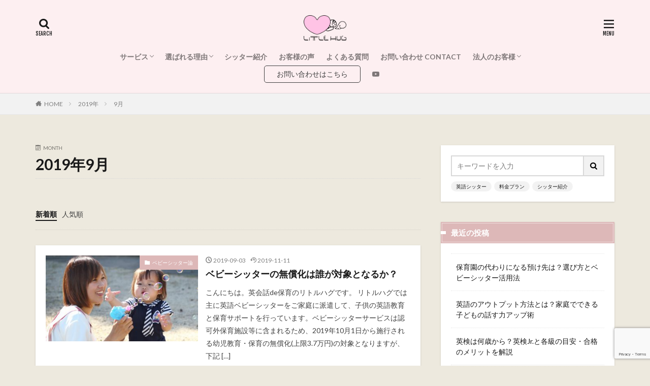

--- FILE ---
content_type: text/html; charset=UTF-8
request_url: https://littlehug.co.jp/2019/09/
body_size: 15200
content:
<!DOCTYPE html>

<html lang="ja" prefix="og: http://ogp.me/ns#" class="t-html 
">

<head prefix="og: http://ogp.me/ns# fb: http://ogp.me/ns/fb# article: http://ogp.me/ns/article#">
<meta charset="UTF-8">
<title>2019年9月│英語ベビーシッター専門のリトルハグ</title>
<link rel='dns-prefetch' href='//www.google.com' />
<link rel='stylesheet' id='wp-block-library-css'  href='https://littlehug.co.jp/wp-includes/css/dist/block-library/style.min.css?ver=5.2.4' type='text/css' media='all' />
<link rel='stylesheet' id='contact-form-7-css'  href='https://littlehug.co.jp/wp-content/plugins/contact-form-7/includes/css/styles.css?ver=5.1.6' type='text/css' media='all' />
<!--n2css--><script src='https://littlehug.co.jp/wp-includes/js/jquery/jquery.js?ver=1.12.4-wp'></script>
<script src='https://littlehug.co.jp/wp-includes/js/jquery/jquery-migrate.min.js?ver=1.4.1'></script>
<link rel='https://api.w.org/' href='https://littlehug.co.jp/wp-json/' />
<link class="css-async" rel href="https://littlehug.co.jp/wp-content/themes/the-thor/css/icon.min.css">
<link class="css-async" rel href="https://fonts.googleapis.com/css?family=Lato:100,300,400,700,900">
<link class="css-async" rel href="https://fonts.googleapis.com/css?family=Fjalla+One">
<link rel="stylesheet" href="https://fonts.googleapis.com/css?family=Noto+Sans+JP:100,200,300,400,500,600,700,800,900">
<link rel="stylesheet" href="https://littlehug.co.jp/wp-content/themes/the-thor/style.min.css">
<link class="css-async" rel href="https://littlehug.co.jp/wp-content/themes/the-thor-child/style-user.css?1549937255">
<script src="https://ajax.googleapis.com/ajax/libs/jquery/1.12.4/jquery.min.js"></script>
<meta http-equiv="X-UA-Compatible" content="IE=edge">
<meta name="viewport" content="width=device-width, initial-scale=1, viewport-fit=cover"/>
<script>
(function(i,s,o,g,r,a,m){i['GoogleAnalyticsObject']=r;i[r]=i[r]||function(){
(i[r].q=i[r].q||[]).push(arguments)},i[r].l=1*new Date();a=s.createElement(o),
m=s.getElementsByTagName(o)[0];a.async=1;a.src=g;m.parentNode.insertBefore(a,m)
})(window,document,'script','https://www.google-analytics.com/analytics.js','ga');

ga('create', 'UA-70924167-1', 'auto');
ga('send', 'pageview');
</script>
<style>
.widget.widget_nav_menu ul.menu{border-color: rgba(221,184,184,0.15);}.widget.widget_nav_menu ul.menu li{border-color: rgba(221,184,184,0.75);}.widget.widget_nav_menu ul.menu .sub-menu li{border-color: rgba(221,184,184,0.15);}.widget.widget_nav_menu ul.menu .sub-menu li .sub-menu li:first-child{border-color: rgba(221,184,184,0.15);}.widget.widget_nav_menu ul.menu li a:hover{background-color: rgba(221,184,184,0.75);}.widget.widget_nav_menu ul.menu .current-menu-item > a{background-color: rgba(221,184,184,0.75);}.widget.widget_nav_menu ul.menu li .sub-menu li a:before {color:#ddb8b8;}.widget.widget_nav_menu ul.menu li a{background-color:#ddb8b8;}.widget.widget_nav_menu ul.menu .sub-menu a:hover{color:#ddb8b8;}.widget.widget_nav_menu ul.menu .sub-menu .current-menu-item a{color:#ddb8b8;}.widget.widget_categories ul{border-color: rgba(221,184,184,0.15);}.widget.widget_categories ul li{border-color: rgba(221,184,184,0.75);}.widget.widget_categories ul .children li{border-color: rgba(221,184,184,0.15);}.widget.widget_categories ul .children li .children li:first-child{border-color: rgba(221,184,184,0.15);}.widget.widget_categories ul li a:hover{background-color: rgba(221,184,184,0.75);}.widget.widget_categories ul .current-menu-item > a{background-color: rgba(221,184,184,0.75);}.widget.widget_categories ul li .children li a:before {color:#ddb8b8;}.widget.widget_categories ul li a{background-color:#ddb8b8;}.widget.widget_categories ul .children a:hover{color:#ddb8b8;}.widget.widget_categories ul .children .current-menu-item a{color:#ddb8b8;}.widgetSearch__input:hover{border-color:#ddb8b8;}.widgetCatTitle{background-color:#ddb8b8;}.widgetCatTitle__inner{background-color:#ddb8b8;}.widgetSearch__submit:hover{background-color:#ddb8b8;}.widgetProfile__sns{background-color:#ddb8b8;}.widget.widget_calendar .calendar_wrap tbody a:hover{background-color:#ddb8b8;}.widget ul li a:hover{color:#ddb8b8;}.widget.widget_rss .rsswidget:hover{color:#ddb8b8;}.widget.widget_tag_cloud a:hover{background-color:#ddb8b8;}.widget select:hover{border-color:#ddb8b8;}.widgetSearch__checkLabel:hover:after{border-color:#ddb8b8;}.widgetSearch__check:checked .widgetSearch__checkLabel:before, .widgetSearch__check:checked + .widgetSearch__checkLabel:before{border-color:#ddb8b8;}.widgetTab__item.current{border-top-color:#ddb8b8;}.widgetTab__item:hover{border-top-color:#ddb8b8;}.searchHead__title{background-color:#ddb8b8;}.searchHead__submit:hover{color:#ddb8b8;}.menuBtn__close:hover{color:#ddb8b8;}.menuBtn__link:hover{color:#ddb8b8;}@media only screen and (min-width: 992px){.menuBtn__link {background-color:#ddb8b8;}}.t-headerCenter .menuBtn__link:hover{color:#ddb8b8;}.searchBtn__close:hover{color:#ddb8b8;}.searchBtn__link:hover{color:#ddb8b8;}.breadcrumb__item a:hover{color:#ddb8b8;}.pager__item{color:#ddb8b8;}.pager__item:hover, .pager__item-current{background-color:#ddb8b8; color:#fff;}.page-numbers{color:#ddb8b8;}.page-numbers:hover, .page-numbers.current{background-color:#ddb8b8; color:#fff;}.pagePager__item{color:#ddb8b8;}.pagePager__item:hover, .pagePager__item-current{background-color:#ddb8b8; color:#fff;}.heading a:hover{color:#ddb8b8;}.eyecatch__cat{background-color:#ddb8b8;}.the__category{background-color:#ddb8b8;}.dateList__item a:hover{color:#ddb8b8;}.controllerFooter__item:last-child{background-color:#ddb8b8;}.controllerFooter__close{background-color:#ddb8b8;}.bottomFooter__topBtn{background-color:#ddb8b8;}.mask-color{background-color:#ddb8b8;}.mask-colorgray{background-color:#ddb8b8;}.pickup3__item{background-color:#ddb8b8;}.categoryBox__title{color:#ddb8b8;}.comments__list .comment-meta{background-color:#ddb8b8;}.comment-respond .submit{background-color:#ddb8b8;}.prevNext__pop{background-color:#ddb8b8;}.swiper-pagination-bullet-active{background-color:#ddb8b8;}.swiper-slider .swiper-button-next, .swiper-slider .swiper-container-rtl .swiper-button-prev, .swiper-slider .swiper-button-prev, .swiper-slider .swiper-container-rtl .swiper-button-next	{background-color:#ddb8b8;}body{background:#ede9de;}.l-header{background-color:#fdeff1;}.globalNavi::before{background: -webkit-gradient(linear,left top,right top,color-stop(0%,rgba(255,255,255,0)),color-stop(100%,#fdeff1));}.snsFooter{background-color:#fdeff1}.widget-main .heading.heading-widget{background-color:#ddb8b8}.widget-main .heading.heading-widgetsimple{background-color:#ddb8b8}.widget-main .heading.heading-widgetsimplewide{background-color:#ddb8b8}.widget-main .heading.heading-widgetwide{background-color:#ddb8b8}.widget-main .heading.heading-widgetbottom:before{border-color:#ddb8b8}.widget-main .heading.heading-widgetborder{border-color:#ddb8b8}.widget-main .heading.heading-widgetborder::before,.widget-main .heading.heading-widgetborder::after{background-color:#ddb8b8}.widget-side .heading.heading-widget{background-color:#ddb8b8}.widget-side .heading.heading-widgetsimple{background-color:#ddb8b8}.widget-side .heading.heading-widgetsimplewide{background-color:#ddb8b8}.widget-side .heading.heading-widgetwide{background-color:#ddb8b8}.widget-side .heading.heading-widgetbottom:before{border-color:#ddb8b8}.widget-side .heading.heading-widgetborder{border-color:#ddb8b8}.widget-side .heading.heading-widgetborder::before,.widget-side .heading.heading-widgetborder::after{background-color:#ddb8b8}.widget-foot .heading.heading-widget{background-color:#ddb8b8}.widget-foot .heading.heading-widgetsimple{background-color:#ddb8b8}.widget-foot .heading.heading-widgetsimplewide{background-color:#ddb8b8}.widget-foot .heading.heading-widgetwide{background-color:#ddb8b8}.widget-foot .heading.heading-widgetbottom:before{border-color:#ddb8b8}.widget-foot .heading.heading-widgetborder{border-color:#ddb8b8}.widget-foot .heading.heading-widgetborder::before,.widget-foot .heading.heading-widgetborder::after{background-color:#ddb8b8}.widget-menu .heading.heading-widget{background-color:#ddb8b8}.widget-menu .heading.heading-widgetsimple{background-color:#ddb8b8}.widget-menu .heading.heading-widgetsimplewide{background-color:#ddb8b8}.widget-menu .heading.heading-widgetwide{background-color:#ddb8b8}.widget-menu .heading.heading-widgetbottom:before{border-color:#ddb8b8}.widget-menu .heading.heading-widgetborder{border-color:#ddb8b8}.widget-menu .heading.heading-widgetborder::before,.widget-menu .heading.heading-widgetborder::after{background-color:#ddb8b8}.still{height: 400px;}@media only screen and (min-width: 768px){.still {height: 500px;}}.pickupHead{background-color:#ddb8b8}.rankingBox__bg{background-color:#ddb8b8}.the__ribbon{background-color:#dd5454}.the__ribbon:after{border-left-color:#dd5454; border-right-color:#dd5454}.eyecatch__link.eyecatch__link-mask:hover::after {background-color: rgba(198,145,180,0.5);}.eyecatch__link.eyecatch__link-maskzoom:hover::after {background-color: rgba(198,145,180,0.5);}.eyecatch__link.eyecatch__link-maskzoomrotate:hover::after {background-color: rgba(198,145,180,0.5);}.eyecatch__link.eyecatch__link-mask:hover::after{content: "DETAIL";}.eyecatch__link.eyecatch__link-maskzoom:hover::after{content: "DETAIL";}.eyecatch__link.eyecatch__link-maskzoomrotate:hover::after{content: "DETAIL";}.content .afTagBox__btnDetail{background-color:#ddb8b8;}.widget .widgetAfTag__btnDetail{background-color:#ddb8b8;}.content .afTagBox__btnAf{background-color:#ddb8b8;}.widget .widgetAfTag__btnAf{background-color:#ddb8b8;}.content a{color:#f90018;}.phrase a{color:#f90018;}.content .sitemap li a:hover{color:#f90018;}.content h2 a:hover,.content h3 a:hover,.content h4 a:hover,.content h5 a:hover{color:#f90018;}.content ul.menu li a:hover{color:#f90018;}.content .es-LiconBox:before{background-color:#a83f3f;}.content .es-LiconCircle:before{background-color:#a83f3f;}.content .es-BTiconBox:before{background-color:#a83f3f;}.content .es-BTiconCircle:before{background-color:#a83f3f;}.content .es-BiconObi{border-color:#a83f3f;}.content .es-BiconCorner:before{background-color:#a83f3f;}.content .es-BiconCircle:before{background-color:#a83f3f;}.content .es-BmarkHatena::before{background-color:#005293;}.content .es-BmarkExcl::before{background-color:#b60105;}.content .es-BmarkQ::before{background-color:#005293;}.content .es-BmarkQ::after{border-top-color:#005293;}.content .es-BmarkA::before{color:#b60105;}.content .es-BsubTradi::before{color:#ffffff;background-color:#b60105;border-color:#b60105;}.btn__link-primary{color:#ffffff; background-color:#dd9b9b;}.content .btn__link-primary{color:#ffffff; background-color:#dd9b9b;}.searchBtn__contentInner .btn__link-search{color:#ffffff; background-color:#dd9b9b;}.btn__link-secondary{color:#ffffff; background-color:#3f3f3f;}.content .btn__link-secondary{color:#ffffff; background-color:#3f3f3f;}.btn__link-search{color:#ffffff; background-color:#3f3f3f;}.btn__link-normal{color:#3f3f3f;}.content .btn__link-normal{color:#3f3f3f;}.btn__link-normal:hover{background-color:#3f3f3f;}.content .btn__link-normal:hover{background-color:#3f3f3f;}.comments__list .comment-reply-link{color:#3f3f3f;}.comments__list .comment-reply-link:hover{background-color:#3f3f3f;}@media only screen and (min-width: 992px){.subNavi__link-pickup{color:#3f3f3f;}}@media only screen and (min-width: 992px){.subNavi__link-pickup:hover{background-color:#3f3f3f;}}.partsH2-29 h2{color:#000000; background-color:#f2cfcd; box-shadow: 0px 0px 0px 5px #f2cfcd; border-color:#000000;}.partsH3-12 h3{color:#191919; border-left-color:#4486bf; border-bottom-color:#d8d8d8;}.content h4{color:#191919}.content h5{color:#191919}.content ul > li::before{color:#dd9b9b;}.content ul{color:#191919;}.content ol > li::before{color:#a83f3f; border-color:#a83f3f;}.content ol > li > ol > li::before{background-color:#a83f3f; border-color:#a83f3f;}.content ol > li > ol > li > ol > li::before{color:#a83f3f; border-color:#a83f3f;}.content ol{color:#191919;}.content .balloon .balloon__text{color:#191919; background-color:#f2f2f2;}.content .balloon .balloon__text-left:before{border-left-color:#f2f2f2;}.content .balloon .balloon__text-right:before{border-right-color:#f2f2f2;}.content .balloon-boder .balloon__text{color:#191919; background-color:#ffffff;  border-color:#d8d8d8;}.content .balloon-boder .balloon__text-left:before{border-left-color:#d8d8d8;}.content .balloon-boder .balloon__text-left:after{border-left-color:#ffffff;}.content .balloon-boder .balloon__text-right:before{border-right-color:#d8d8d8;}.content .balloon-boder .balloon__text-right:after{border-right-color:#ffffff;}.content blockquote{color:#191919; background-color:#f2f2f2;}.content blockquote::before{color:#d8d8d8;}.content table{color:#191919; border-top-color:#E5E5E5; border-left-color:#E5E5E5;}.content table th{background:#7f7f7f; color:#ffffff; ;border-right-color:#E5E5E5; border-bottom-color:#E5E5E5;}.content table td{background:#ffffff; ;border-right-color:#E5E5E5; border-bottom-color:#E5E5E5;}.content table tr:nth-child(odd) td{background-color:#f2f2f2;}
</style>
<link rel="icon" href="https://littlehug.co.jp/wp-content/uploads/2019/03/cropped-eycatch_default-32x32.png" sizes="32x32" />
<link rel="icon" href="https://littlehug.co.jp/wp-content/uploads/2019/03/cropped-eycatch_default-192x192.png" sizes="192x192" />
<link rel="apple-touch-icon-precomposed" href="https://littlehug.co.jp/wp-content/uploads/2019/03/cropped-eycatch_default-180x180.png" />
<meta name="msapplication-TileImage" content="https://littlehug.co.jp/wp-content/uploads/2019/03/cropped-eycatch_default-270x270.png" />
<meta property="og:site_name" content="英語ベビーシッター専門のリトルハグ" />
<meta property="og:type" content="website" />
<meta property="og:title" content="2019年9月│英語ベビーシッター専門のリトルハグ" />
<meta property="og:description" content="外国人シッターが英語教育と保育をサポート" />
<meta property="og:url" content="https://littlehug.co.jp/2026/01/" />
<meta property="og:image" content="https://littlehug.co.jp/wp-content/themes/the-thor/img/img_no_768.gif" />
<meta name="twitter:card" content="summary_large_image" />
<meta name="twitter:site" content="@examples" />

<!-- Global site tag (gtag.js) - Google Ads: 940410158 -->
<script async src="https://www.googletagmanager.com/gtag/js?id=AW-940410158"></script>
<script>
  window.dataLayer = window.dataLayer || [];
  function gtag(){dataLayer.push(arguments);}
  gtag('js', new Date());

  gtag('config', 'AW-940410158');
</script>

<script>
    document.addEventListener('wpcf7mailsent', function(e) {
    const id = e.detail.id;
    if(id==='wpcf7-f1778-p1839-o1'){
  gtag('event', 'conversion', {'send_to': 'AW-940410158/k7s7CJzu094BEK6KtsAD'});
    }
    }, false);
    </script>
</head>
<body class=" t-logoSp30 t-logoPc50 t-naviNoneSp t-headerCenter t-footerFixed" id="top">


  <!--l-header-->
  <header class="l-header l-header-border">
    <div class="container container-header">

      <!--logo-->
			<p class="siteTitle">
				<a class="siteTitle__link" href="https://littlehug.co.jp">
											<img class="siteTitle__logo" src="https://littlehug.co.jp/wp-content/uploads/2019/03/logo_small.png" alt="英語ベビーシッター専門のリトルハグ" width="800" height="480" >
					        </a>
      </p>      <!--/logo-->


      				<!--globalNavi-->
				<nav class="globalNavi u-none-sp">
					<div class="globalNavi__inner">
            <ul class="globalNavi__list"><li id="menu-item-174" class="menu-item menu-item-type-post_type menu-item-object-page menu-item-has-children menu-item-174"><a href="https://littlehug.co.jp/service/">サービス</a>
<ul class="sub-menu">
	<li id="menu-item-176" class="menu-item menu-item-type-post_type menu-item-object-page menu-item-176"><a href="https://littlehug.co.jp/howto/">ご利用の流れ</a></li>
	<li id="menu-item-177" class="menu-item menu-item-type-post_type menu-item-object-page menu-item-177"><a href="https://littlehug.co.jp/price/">料金</a></li>
	<li id="menu-item-1416" class="menu-item menu-item-type-post_type menu-item-object-page menu-item-1416"><a href="https://littlehug.co.jp/gakudo/">学童プラン</a></li>
</ul>
</li>
<li id="menu-item-2573" class="menu-item menu-item-type-post_type menu-item-object-page menu-item-has-children menu-item-2573"><a href="https://littlehug.co.jp/why-us-babysitter/">選ばれる理由</a>
<ul class="sub-menu">
	<li id="menu-item-2587" class="menu-item menu-item-type-post_type menu-item-object-page menu-item-2587"><a href="https://littlehug.co.jp/why-us-babysitter-english/">Why Little Hug</a></li>
</ul>
</li>
<li id="menu-item-175" class="menu-item menu-item-type-post_type menu-item-object-page menu-item-175"><a href="https://littlehug.co.jp/sitter/">シッター紹介</a></li>
<li id="menu-item-178" class="menu-item menu-item-type-post_type menu-item-object-page menu-item-178"><a href="https://littlehug.co.jp/customersvoice/">お客様の声</a></li>
<li id="menu-item-180" class="menu-item menu-item-type-post_type menu-item-object-page menu-item-180"><a href="https://littlehug.co.jp/faq/">よくある質問</a></li>
<li id="menu-item-179" class="menu-item menu-item-type-post_type menu-item-object-page menu-item-179"><a href="https://littlehug.co.jp/contact/">お問い合わせ CONTACT</a></li>
<li id="menu-item-1132" class="menu-item menu-item-type-post_type menu-item-object-page menu-item-has-children menu-item-1132"><a href="https://littlehug.co.jp/corporate/">法人のお客様</a>
<ul class="sub-menu">
	<li id="menu-item-1748" class="menu-item menu-item-type-post_type menu-item-object-page menu-item-1748"><a href="https://littlehug.co.jp/corporate02/">シッターサービスご検討の外国人仲介者様へ</a></li>
</ul>
</li>
</ul>					</div>
				</nav>
				<!--/globalNavi-->
			

							<!--subNavi-->
				<nav class="subNavi">
	        	        						<ul class="subNavi__list">
															<li class="subNavi__item"><a class="subNavi__link subNavi__link-pickup" href="https://littlehug.co.jp/contact">　お問い合わせはこちら　</a></li>
															<li class="subNavi__item"><a class="subNavi__link icon-youtube" href="https://www.youtube.com/channel/UCQTfAmPl0hKUK_V69uAivGA"></a></li>
													</ul>
									</nav>
				<!--/subNavi-->
			

            <!--searchBtn-->
			<div class="searchBtn">
        <input class="searchBtn__checkbox" id="searchBtn-checkbox" type="checkbox">
        <label class="searchBtn__link searchBtn__link-text icon-search" for="searchBtn-checkbox"></label>
        <label class="searchBtn__unshown" for="searchBtn-checkbox"></label>

        <div class="searchBtn__content">
          <div class="searchBtn__scroll">
            <label class="searchBtn__close" for="searchBtn-checkbox"><i class="icon-close"></i>CLOSE</label>
            <div class="searchBtn__contentInner">
              <aside class="widget">
  <div class="widgetSearch">
    <form method="get" action="https://littlehug.co.jp" target="_top">
  <div class="widgetSearch__contents">
    <h3 class="heading heading-tertiary">キーワード</h3>
    <input class="widgetSearch__input widgetSearch__input-max" type="text" name="s" placeholder="キーワードを入力" value="">

        <ol class="widgetSearch__word">
            <li class="widgetSearch__wordItem"><a href="https://littlehug.co.jp?s=英語シッター">英語シッター</a></li>
	              <li class="widgetSearch__wordItem"><a href="https://littlehug.co.jp?s=料金プラン">料金プラン</a></li>
	              <li class="widgetSearch__wordItem"><a href="https://littlehug.co.jp?s=シッター紹介">シッター紹介</a></li>
	                  </ol>
    
  </div>

  <div class="widgetSearch__contents">
    <h3 class="heading heading-tertiary">カテゴリー</h3>
	<select  name='cat' id='cat_69712c6eb5412' class='widgetSearch__select' >
	<option value=''>カテゴリーを選択</option>
	<option class="level-0" value="11">Message from Babysitter</option>
	<option class="level-0" value="10">おすすめ情報</option>
	<option class="level-0" value="8">ベビーシッター論</option>
	<option class="level-0" value="7">海外の遊び・歌</option>
	<option class="level-0" value="3">英語教育</option>
</select>
  </div>

  	<div class="widgetSearch__tag">
    <h3 class="heading heading-tertiary">タグ</h3>
    <label><input class="widgetSearch__check" type="checkbox" name="tag[]" value="%e8%a8%80%e8%aa%9e%e3%81%ae%e7%88%86%e7%99%ba%e6%9c%9f" /><span class="widgetSearch__checkLabel">言語の爆発期</span></label><label><input class="widgetSearch__check" type="checkbox" name="tag[]" value="%e4%bb%a3%e3%82%8f%e3%82%8a" /><span class="widgetSearch__checkLabel">代わり</span></label><label><input class="widgetSearch__check" type="checkbox" name="tag[]" value="%e9%81%95%e3%81%84" /><span class="widgetSearch__checkLabel">違い</span></label><label><input class="widgetSearch__check" type="checkbox" name="tag[]" value="%e5%ad%a6%e7%bf%92%e6%96%b9%e6%b3%95" /><span class="widgetSearch__checkLabel">学習方法</span></label><label><input class="widgetSearch__check" type="checkbox" name="tag[]" value="%e6%96%b9%e6%b3%95" /><span class="widgetSearch__checkLabel">方法</span></label><label><input class="widgetSearch__check" type="checkbox" name="tag[]" value="%e8%8b%b1%e6%a4%9c" /><span class="widgetSearch__checkLabel">英検</span></label><label><input class="widgetSearch__check" type="checkbox" name="tag[]" value="%e3%81%84%e3%81%a4%e3%81%8b%e3%82%89" /><span class="widgetSearch__checkLabel">いつから</span></label><label><input class="widgetSearch__check" type="checkbox" name="tag[]" value="%e8%a6%aa" /><span class="widgetSearch__checkLabel">親</span></label><label><input class="widgetSearch__check" type="checkbox" name="tag[]" value="%e5%ae%b6%e5%ba%ad" /><span class="widgetSearch__checkLabel">家庭</span></label><label><input class="widgetSearch__check" type="checkbox" name="tag[]" value="%e5%b9%bc%e5%85%90%e6%95%99%e8%82%b2" /><span class="widgetSearch__checkLabel">幼児教育</span></label><label><input class="widgetSearch__check" type="checkbox" name="tag[]" value="%e4%b9%b3%e5%85%90" /><span class="widgetSearch__checkLabel">乳児</span></label><label><input class="widgetSearch__check" type="checkbox" name="tag[]" value="%e5%ad%a6%e7%bf%92" /><span class="widgetSearch__checkLabel">学習</span></label><label><input class="widgetSearch__check" type="checkbox" name="tag[]" value="%e8%8b%b1%e8%aa%9e%e5%ad%a6%e7%bf%92" /><span class="widgetSearch__checkLabel">英語学習</span></label><label><input class="widgetSearch__check" type="checkbox" name="tag[]" value="%e7%bf%92%e3%81%84%e4%ba%8b" /><span class="widgetSearch__checkLabel">習い事</span></label><label><input class="widgetSearch__check" type="checkbox" name="tag[]" value="%e7%90%86%e7%94%b1" /><span class="widgetSearch__checkLabel">理由</span></label><label><input class="widgetSearch__check" type="checkbox" name="tag[]" value="%e8%8b%b1%e8%aa%9e%e5%ab%8c%e3%81%84" /><span class="widgetSearch__checkLabel">英語嫌い</span></label><label><input class="widgetSearch__check" type="checkbox" name="tag[]" value="daycare" /><span class="widgetSearch__checkLabel">daycare</span></label><label><input class="widgetSearch__check" type="checkbox" name="tag[]" value="expat-families" /><span class="widgetSearch__checkLabel">expat families</span></label><label><input class="widgetSearch__check" type="checkbox" name="tag[]" value="foreigner" /><span class="widgetSearch__checkLabel">foreigner</span></label><label><input class="widgetSearch__check" type="checkbox" name="tag[]" value="%e8%a7%a3%e6%b1%ba%e7%ad%96" /><span class="widgetSearch__checkLabel">解決策</span></label><label><input class="widgetSearch__check" type="checkbox" name="tag[]" value="%e6%a0%bc%e5%b7%ae" /><span class="widgetSearch__checkLabel">格差</span></label><label><input class="widgetSearch__check" type="checkbox" name="tag[]" value="%e5%85%b1%e5%83%8d%e3%81%8d" /><span class="widgetSearch__checkLabel">共働き</span></label><label><input class="widgetSearch__check" type="checkbox" name="tag[]" value="%e9%81%8e%e3%81%94%e3%81%97%e6%96%b9" /><span class="widgetSearch__checkLabel">過ごし方</span></label><label><input class="widgetSearch__check" type="checkbox" name="tag[]" value="%e4%bd%95%e6%ad%b3%e3%81%8b%e3%82%89" /><span class="widgetSearch__checkLabel">何歳から</span></label><label><input class="widgetSearch__check" type="checkbox" name="tag[]" value="%e7%95%99%e5%ae%88%e7%95%aa" /><span class="widgetSearch__checkLabel">留守番</span></label><label><input class="widgetSearch__check" type="checkbox" name="tag[]" value="%e4%bd%8e%e5%ad%a6%e5%b9%b4" /><span class="widgetSearch__checkLabel">低学年</span></label><label><input class="widgetSearch__check" type="checkbox" name="tag[]" value="%e8%8b%b1%e8%aa%9e%e4%bf%9d%e6%8c%81" /><span class="widgetSearch__checkLabel">英語保持</span></label><label><input class="widgetSearch__check" type="checkbox" name="tag[]" value="%e5%b0%8f%e5%ad%a6%e6%a0%a1%e4%bd%8e%e5%ad%a6%e5%b9%b4" /><span class="widgetSearch__checkLabel">小学校低学年</span></label><label><input class="widgetSearch__check" type="checkbox" name="tag[]" value="%e3%81%8a%e3%81%99%e3%81%99%e3%82%81" /><span class="widgetSearch__checkLabel">おすすめ</span></label><label><input class="widgetSearch__check" type="checkbox" name="tag[]" value="%e6%b3%a8%e6%84%8f%e7%82%b9" /><span class="widgetSearch__checkLabel">注意点</span></label><label><input class="widgetSearch__check" type="checkbox" name="tag[]" value="%e9%81%85%e3%81%84" /><span class="widgetSearch__checkLabel">遅い</span></label><label><input class="widgetSearch__check" type="checkbox" name="tag[]" value="kindergarten" /><span class="widgetSearch__checkLabel">kindergarten</span></label><label><input class="widgetSearch__check" type="checkbox" name="tag[]" value="job-in-japan" /><span class="widgetSearch__checkLabel">job in Japan</span></label><label><input class="widgetSearch__check" type="checkbox" name="tag[]" value="teacher" /><span class="widgetSearch__checkLabel">teacher</span></label><label><input class="widgetSearch__check" type="checkbox" name="tag[]" value="education" /><span class="widgetSearch__checkLabel">education</span></label><label><input class="widgetSearch__check" type="checkbox" name="tag[]" value="%e8%87%aa%e5%ae%85" /><span class="widgetSearch__checkLabel">自宅</span></label><label><input class="widgetSearch__check" type="checkbox" name="tag[]" value="%e6%97%a9%e6%9c%9f" /><span class="widgetSearch__checkLabel">早期</span></label><label><input class="widgetSearch__check" type="checkbox" name="tag[]" value="%e6%95%99%e8%82%b2" /><span class="widgetSearch__checkLabel">教育</span></label><label><input class="widgetSearch__check" type="checkbox" name="tag[]" value="%e5%8d%b1%e9%99%ba%e6%80%a7" /><span class="widgetSearch__checkLabel">危険性</span></label><label><input class="widgetSearch__check" type="checkbox" name="tag[]" value="%e3%83%95%e3%82%a3%e3%83%aa%e3%83%94%e3%83%b3" /><span class="widgetSearch__checkLabel">フィリピン</span></label><label><input class="widgetSearch__check" type="checkbox" name="tag[]" value="%e3%82%b0%e3%83%ad%e3%83%bc%e3%83%90%e3%83%ab" /><span class="widgetSearch__checkLabel">グローバル</span></label><label><input class="widgetSearch__check" type="checkbox" name="tag[]" value="foreign-families" /><span class="widgetSearch__checkLabel">foreign families</span></label><label><input class="widgetSearch__check" type="checkbox" name="tag[]" value="babysitters" /><span class="widgetSearch__checkLabel">babysitters</span></label><label><input class="widgetSearch__check" type="checkbox" name="tag[]" value="childminder" /><span class="widgetSearch__checkLabel">childminder</span></label><label><input class="widgetSearch__check" type="checkbox" name="tag[]" value="%e6%9d%b1%e4%ba%ac" /><span class="widgetSearch__checkLabel">東京</span></label><label><input class="widgetSearch__check" type="checkbox" name="tag[]" value="%e8%8b%b1%e8%aa%9e%e3%83%99%e3%83%93%e3%83%bc%e3%82%b7%e3%83%83%e3%82%bf%e3%83%bc" /><span class="widgetSearch__checkLabel">英語ベビーシッター</span></label><label><input class="widgetSearch__check" type="checkbox" name="tag[]" value="under-5" /><span class="widgetSearch__checkLabel">under 5</span></label><label><input class="widgetSearch__check" type="checkbox" name="tag[]" value="5-years-old" /><span class="widgetSearch__checkLabel">5 years old</span></label><label><input class="widgetSearch__check" type="checkbox" name="tag[]" value="toddler" /><span class="widgetSearch__checkLabel">toddler</span></label><label><input class="widgetSearch__check" type="checkbox" name="tag[]" value="%e3%82%a4%e3%83%b3%e3%82%b0%e3%83%aa%e3%83%83%e3%82%b7%e3%83%a5%e3%82%ad%e3%83%a3%e3%83%b3%e3%83%97" /><span class="widgetSearch__checkLabel">イングリッシュキャンプ</span></label><label><input class="widgetSearch__check" type="checkbox" name="tag[]" value="%e5%a4%8f%e4%bc%91%e3%81%bf" /><span class="widgetSearch__checkLabel">夏休み</span></label><label><input class="widgetSearch__check" type="checkbox" name="tag[]" value="babysitting" /><span class="widgetSearch__checkLabel">Babysitting</span></label><label><input class="widgetSearch__check" type="checkbox" name="tag[]" value="english-teaching" /><span class="widgetSearch__checkLabel">English teaching</span></label><label><input class="widgetSearch__check" type="checkbox" name="tag[]" value="jobs-in-japan" /><span class="widgetSearch__checkLabel">Jobs in Japan</span></label><label><input class="widgetSearch__check" type="checkbox" name="tag[]" value="part-time-work" /><span class="widgetSearch__checkLabel">Part time work</span></label><label><input class="widgetSearch__check" type="checkbox" name="tag[]" value="english-speaking-services" /><span class="widgetSearch__checkLabel">English Speaking Services</span></label><label><input class="widgetSearch__check" type="checkbox" name="tag[]" value="%e6%95%99%e5%ae%a4" /><span class="widgetSearch__checkLabel">教室</span></label><label><input class="widgetSearch__check" type="checkbox" name="tag[]" value="%e6%84%8f%e5%91%b3%e3%81%aa%e3%81%84" /><span class="widgetSearch__checkLabel">意味ない</span></label><label><input class="widgetSearch__check" type="checkbox" name="tag[]" value="%e6%97%a9%e6%9c%9f%e8%8b%b1%e8%aa%9e%e6%95%99%e8%82%b2" /><span class="widgetSearch__checkLabel">早期英語教育</span></label><label><input class="widgetSearch__check" type="checkbox" name="tag[]" value="%e3%83%a1%e3%83%aa%e3%83%83%e3%83%88" /><span class="widgetSearch__checkLabel">メリット</span></label><label><input class="widgetSearch__check" type="checkbox" name="tag[]" value="%e3%83%87%e3%83%a1%e3%83%aa%e3%83%83%e3%83%88" /><span class="widgetSearch__checkLabel">デメリット</span></label><label><input class="widgetSearch__check" type="checkbox" name="tag[]" value="%e6%95%99%e8%82%b2%e3%82%b7%e3%83%83%e3%82%bf%e3%83%bc" /><span class="widgetSearch__checkLabel">教育シッター</span></label><label><input class="widgetSearch__check" type="checkbox" name="tag[]" value="%e3%82%af%e3%83%aa%e3%82%b9%e3%83%9e%e3%82%b9" /><span class="widgetSearch__checkLabel">クリスマス</span></label><label><input class="widgetSearch__check" type="checkbox" name="tag[]" value="%e3%82%b5%e3%83%b3%e3%82%bf%e3%82%af%e3%83%ad%e3%83%bc%e3%82%b9" /><span class="widgetSearch__checkLabel">サンタクロース</span></label><label><input class="widgetSearch__check" type="checkbox" name="tag[]" value="%e3%82%a2%e3%83%89%e3%83%99%e3%83%b3%e3%83%88%e3%82%ab%e3%83%ac%e3%83%b3%e3%83%80%e3%83%bc" /><span class="widgetSearch__checkLabel">アドベントカレンダー</span></label><label><input class="widgetSearch__check" type="checkbox" name="tag[]" value="%e6%a3%9a%e3%81%ae%e4%b8%8a%e3%81%ae%e3%82%a8%e3%83%ab%e3%83%95" /><span class="widgetSearch__checkLabel">棚の上のエルフ</span></label><label><input class="widgetSearch__check" type="checkbox" name="tag[]" value="the-elf-on-the-shelf" /><span class="widgetSearch__checkLabel">The Elf on the Shelf</span></label><label><input class="widgetSearch__check" type="checkbox" name="tag[]" value="%e3%83%ab%e3%83%89%e3%83%ab%e3%83%95" /><span class="widgetSearch__checkLabel">ルドルフ</span></label><label><input class="widgetSearch__check" type="checkbox" name="tag[]" value="father-christmas" /><span class="widgetSearch__checkLabel">Father Christmas</span></label><label><input class="widgetSearch__check" type="checkbox" name="tag[]" value="%e3%82%b5%e3%83%b3%e3%82%af%e3%82%b9%e3%82%ae%e3%83%93%e3%83%b3%e3%82%b0" /><span class="widgetSearch__checkLabel">サンクスギビング</span></label><label><input class="widgetSearch__check" type="checkbox" name="tag[]" value="%e3%83%8f%e3%83%b3%e3%83%89%e3%82%bf%e3%83%bc%e3%82%ad%e3%83%bc" /><span class="widgetSearch__checkLabel">ハンドターキー</span></label><label><input class="widgetSearch__check" type="checkbox" name="tag[]" value="hand-turkey" /><span class="widgetSearch__checkLabel">hand turkey</span></label><label><input class="widgetSearch__check" type="checkbox" name="tag[]" value="thanksgiving-day" /><span class="widgetSearch__checkLabel">Thanksgiving Day</span></label><label><input class="widgetSearch__check" type="checkbox" name="tag[]" value="%e5%b7%a5%e4%bd%9c" /><span class="widgetSearch__checkLabel">工作</span></label><label><input class="widgetSearch__check" type="checkbox" name="tag[]" value="%e3%83%94%e3%82%a2%e3%83%8e" /><span class="widgetSearch__checkLabel">ピアノ</span></label><label><input class="widgetSearch__check" type="checkbox" name="tag[]" value="%e3%83%aa%e3%83%88%e3%83%9f%e3%83%83%e3%82%af" /><span class="widgetSearch__checkLabel">リトミック</span></label><label><input class="widgetSearch__check" type="checkbox" name="tag[]" value="%e3%83%af%e3%83%b3%e3%82%aa%e3%83%9a%e8%82%b2%e5%85%90" /><span class="widgetSearch__checkLabel">ワンオペ育児</span></label><label><input class="widgetSearch__check" type="checkbox" name="tag[]" value="%e9%81%8a%e3%81%b3" /><span class="widgetSearch__checkLabel">遊び</span></label><label><input class="widgetSearch__check" type="checkbox" name="tag[]" value="%e5%ad%a6%e5%9c%92%e5%89%8d" /><span class="widgetSearch__checkLabel">学園前</span></label><label><input class="widgetSearch__check" type="checkbox" name="tag[]" value="%e7%99%bb%e7%be%8e%e3%83%b6%e4%b8%98" /><span class="widgetSearch__checkLabel">登美ヶ丘</span></label><label><input class="widgetSearch__check" type="checkbox" name="tag[]" value="%e8%8b%b1%e8%aa%9e%e3%82%b9%e3%82%af%e3%83%bc%e3%83%ab" /><span class="widgetSearch__checkLabel">英語スクール</span></label><label><input class="widgetSearch__check" type="checkbox" name="tag[]" value="%e3%82%a4%e3%82%ae%e3%83%aa%e3%82%b9%e8%8b%b1%e8%aa%9e" /><span class="widgetSearch__checkLabel">イギリス英語</span></label><label><input class="widgetSearch__check" type="checkbox" name="tag[]" value="%e3%82%a2%e3%83%a1%e3%83%aa%e3%82%ab%e8%8b%b1%e8%aa%9e" /><span class="widgetSearch__checkLabel">アメリカ英語</span></label><label><input class="widgetSearch__check" type="checkbox" name="tag[]" value="%e3%82%af%e3%82%a4%e3%83%bc%e3%83%b3%e3%82%a4%e3%83%b3%e3%82%b0%e3%83%aa%e3%83%83%e3%82%b7%e3%83%a5" /><span class="widgetSearch__checkLabel">クイーンイングリッシュ</span></label><label><input class="widgetSearch__check" type="checkbox" name="tag[]" value="%e3%82%a4%e3%82%ae%e3%83%aa%e3%82%b9%e7%95%99%e5%ad%a6" /><span class="widgetSearch__checkLabel">イギリス留学</span></label><label><input class="widgetSearch__check" type="checkbox" name="tag[]" value="%e5%bf%85%e4%bf%ae%e5%8c%96" /><span class="widgetSearch__checkLabel">必修化</span></label><label><input class="widgetSearch__check" type="checkbox" name="tag[]" value="alt" /><span class="widgetSearch__checkLabel">ALT</span></label><label><input class="widgetSearch__check" type="checkbox" name="tag[]" value="%e3%82%bb%e3%83%b3%e3%82%bf%e3%83%bc%e5%8c%97" /><span class="widgetSearch__checkLabel">センター北</span></label><label><input class="widgetSearch__check" type="checkbox" name="tag[]" value="%e5%ad%a6%e7%ab%a5%e4%bf%9d%e8%82%b2" /><span class="widgetSearch__checkLabel">学童保育</span></label><label><input class="widgetSearch__check" type="checkbox" name="tag[]" value="%e8%8b%b1%e8%aa%9e%e5%ad%a6%e7%ab%a5" /><span class="widgetSearch__checkLabel">英語学童</span></label><label><input class="widgetSearch__check" type="checkbox" name="tag[]" value="%e5%af%9d%e3%81%8b%e3%81%97%e3%81%a4%e3%81%91" /><span class="widgetSearch__checkLabel">寝かしつけ</span></label><label><input class="widgetSearch__check" type="checkbox" name="tag[]" value="%e3%83%99%e3%83%83%e3%83%89%e3%82%bf%e3%82%a4%e3%83%a0%e3%82%b9%e3%83%88%e3%83%bc%e3%83%aa%e3%83%bc" /><span class="widgetSearch__checkLabel">ベッドタイムストーリー</span></label><label><input class="widgetSearch__check" type="checkbox" name="tag[]" value="%e5%a4%96%e5%9b%bd%e4%ba%ba%e5%ae%b6%e6%94%bf%e5%a9%a6" /><span class="widgetSearch__checkLabel">外国人家政婦</span></label><label><input class="widgetSearch__check" type="checkbox" name="tag[]" value="%e5%ae%b6%e4%ba%8b%e4%bb%a3%e8%a1%8c" /><span class="widgetSearch__checkLabel">家事代行</span></label><label><input class="widgetSearch__check" type="checkbox" name="tag[]" value="%e3%83%95%e3%82%a3%e3%83%aa%e3%83%94%e3%83%b3%e4%ba%ba" /><span class="widgetSearch__checkLabel">フィリピン人</span></label><label><input class="widgetSearch__check" type="checkbox" name="tag[]" value="%e5%83%8d%e3%81%8f%e3%83%9e%e3%83%9e" /><span class="widgetSearch__checkLabel">働くママ</span></label><label><input class="widgetSearch__check" type="checkbox" name="tag[]" value="osaka" /><span class="widgetSearch__checkLabel">Osaka</span></label><label><input class="widgetSearch__check" type="checkbox" name="tag[]" value="canadian" /><span class="widgetSearch__checkLabel">Canadian</span></label><label><input class="widgetSearch__check" type="checkbox" name="tag[]" value="%e8%8b%b1%e5%8d%98%e8%aa%9e" /><span class="widgetSearch__checkLabel">英単語</span></label><label><input class="widgetSearch__check" type="checkbox" name="tag[]" value="%e6%97%a9%e6%9c%9f%e6%95%99%e8%82%b2" /><span class="widgetSearch__checkLabel">早期教育</span></label><label><input class="widgetSearch__check" type="checkbox" name="tag[]" value="%e5%8a%b9%e6%9e%9c" /><span class="widgetSearch__checkLabel">効果</span></label><label><input class="widgetSearch__check" type="checkbox" name="tag[]" value="australia" /><span class="widgetSearch__checkLabel">Australia</span></label><label><input class="widgetSearch__check" type="checkbox" name="tag[]" value="volunteer-activity" /><span class="widgetSearch__checkLabel">volunteer activity</span></label><label><input class="widgetSearch__check" type="checkbox" name="tag[]" value="au-pair" /><span class="widgetSearch__checkLabel">au pair</span></label><label><input class="widgetSearch__check" type="checkbox" name="tag[]" value="matching-site" /><span class="widgetSearch__checkLabel">matching site</span></label><label><input class="widgetSearch__check" type="checkbox" name="tag[]" value="%e5%a4%96%e5%9b%bd%e4%ba%ba%e3%83%99%e3%83%93%e3%83%bc%e3%82%b7%e3%83%83%e3%82%bf%e3%83%bc" /><span class="widgetSearch__checkLabel">外国人ベビーシッター</span></label><label><input class="widgetSearch__check" type="checkbox" name="tag[]" value="%e5%b0%8f%e5%ad%a6%e7%94%9f" /><span class="widgetSearch__checkLabel">小学生</span></label><label><input class="widgetSearch__check" type="checkbox" name="tag[]" value="tamas-vekerdy" /><span class="widgetSearch__checkLabel">Tamas Vekerdy</span></label><label><input class="widgetSearch__check" type="checkbox" name="tag[]" value="%e3%83%8f%e3%83%b3%e3%82%ac%e3%83%aa%e3%83%bc" /><span class="widgetSearch__checkLabel">ハンガリー</span></label><label><input class="widgetSearch__check" type="checkbox" name="tag[]" value="hungary" /><span class="widgetSearch__checkLabel">Hungary</span></label><label><input class="widgetSearch__check" type="checkbox" name="tag[]" value="%e8%82%b2%e4%bc%91" /><span class="widgetSearch__checkLabel">育休</span></label><label><input class="widgetSearch__check" type="checkbox" name="tag[]" value="%e4%b9%97%e3%82%8a%e7%89%a9%e5%a5%bd%e3%81%8d" /><span class="widgetSearch__checkLabel">乗り物好き</span></label><label><input class="widgetSearch__check" type="checkbox" name="tag[]" value="0%e6%ad%b3" /><span class="widgetSearch__checkLabel">0歳</span></label><label><input class="widgetSearch__check" type="checkbox" name="tag[]" value="5%e6%ad%b3" /><span class="widgetSearch__checkLabel">5歳</span></label><label><input class="widgetSearch__check" type="checkbox" name="tag[]" value="6%e6%ad%b3" /><span class="widgetSearch__checkLabel">6歳</span></label><label><input class="widgetSearch__check" type="checkbox" name="tag[]" value="1%e6%ad%b3" /><span class="widgetSearch__checkLabel">1歳</span></label><label><input class="widgetSearch__check" type="checkbox" name="tag[]" value="2%e6%ad%b3" /><span class="widgetSearch__checkLabel">2歳</span></label><label><input class="widgetSearch__check" type="checkbox" name="tag[]" value="3%e6%ad%b3" /><span class="widgetSearch__checkLabel">3歳</span></label><label><input class="widgetSearch__check" type="checkbox" name="tag[]" value="4%e6%ad%b3" /><span class="widgetSearch__checkLabel">4歳</span></label><label><input class="widgetSearch__check" type="checkbox" name="tag[]" value="%e7%84%a1%e5%84%9f%e5%8c%96" /><span class="widgetSearch__checkLabel">無償化</span></label><label><input class="widgetSearch__check" type="checkbox" name="tag[]" value="%e5%b9%bc%e5%85%90%e6%95%99%e8%82%b2%e3%83%bb%e4%bf%9d%e8%82%b2%e3%81%ae%e7%84%a1%e5%84%9f%e5%8c%96" /><span class="widgetSearch__checkLabel">幼児教育・保育の無償化</span></label><label><input class="widgetSearch__check" type="checkbox" name="tag[]" value="%e8%aa%8d%e5%8f%af%e5%a4%96%e4%bf%9d%e8%82%b2%e6%96%bd%e8%a8%ad" /><span class="widgetSearch__checkLabel">認可外保育施設</span></label><label><input class="widgetSearch__check" type="checkbox" name="tag[]" value="%e3%83%96%e3%83%83%e3%82%af%e3%82%b9%e3%82%bf%e3%83%bc%e3%83%88" /><span class="widgetSearch__checkLabel">ブックスタート</span></label><label><input class="widgetSearch__check" type="checkbox" name="tag[]" value="%e7%b5%b5%e6%9c%ac%e3%81%ae%e9%81%b8%e3%81%b3%e6%96%b9" /><span class="widgetSearch__checkLabel">絵本の選び方</span></label><label><input class="widgetSearch__check" type="checkbox" name="tag[]" value="part-time-job" /><span class="widgetSearch__checkLabel">part time job</span></label><label><input class="widgetSearch__check" type="checkbox" name="tag[]" value="%e5%85%90%e7%ab%a5" /><span class="widgetSearch__checkLabel">児童</span></label><label><input class="widgetSearch__check" type="checkbox" name="tag[]" value="tantrum" /><span class="widgetSearch__checkLabel">tantrum</span></label><label><input class="widgetSearch__check" type="checkbox" name="tag[]" value="%e3%83%95%e3%83%a9%e3%83%83%e3%82%b7%e3%83%a5%e3%82%ab%e3%83%bc%e3%83%89" /><span class="widgetSearch__checkLabel">フラッシュカード</span></label><label><input class="widgetSearch__check" type="checkbox" name="tag[]" value="%e7%b5%90%e5%a9%9a%e8%a8%98%e5%bf%b5%e6%97%a5" /><span class="widgetSearch__checkLabel">結婚記念日</span></label><label><input class="widgetSearch__check" type="checkbox" name="tag[]" value="working-holiday" /><span class="widgetSearch__checkLabel">working holiday</span></label><label><input class="widgetSearch__check" type="checkbox" name="tag[]" value="english-teacher" /><span class="widgetSearch__checkLabel">English teacher</span></label><label><input class="widgetSearch__check" type="checkbox" name="tag[]" value="%e8%8b%b1%e8%aa%9e%e5%9c%8f" /><span class="widgetSearch__checkLabel">英語圏</span></label><label><input class="widgetSearch__check" type="checkbox" name="tag[]" value="germany" /><span class="widgetSearch__checkLabel">Germany</span></label><label><input class="widgetSearch__check" type="checkbox" name="tag[]" value="%e3%82%b5%e3%83%9e%e3%83%bc%e3%82%b9%e3%82%af%e3%83%bc%e3%83%ab" /><span class="widgetSearch__checkLabel">サマースクール</span></label><label><input class="widgetSearch__check" type="checkbox" name="tag[]" value="%e8%aa%ad%e3%81%bf%e8%81%9e%e3%81%8b%e3%81%9b" /><span class="widgetSearch__checkLabel">読み聞かせ</span></label><label><input class="widgetSearch__check" type="checkbox" name="tag[]" value="%e9%9b%a2%e4%b9%b3%e9%a3%9f" /><span class="widgetSearch__checkLabel">離乳食</span></label><label><input class="widgetSearch__check" type="checkbox" name="tag[]" value="british" /><span class="widgetSearch__checkLabel">British</span></label><label><input class="widgetSearch__check" type="checkbox" name="tag[]" value="culture-difference" /><span class="widgetSearch__checkLabel">culture difference</span></label><label><input class="widgetSearch__check" type="checkbox" name="tag[]" value="%e3%83%aa%e3%83%95%e3%83%ac%e3%83%83%e3%82%b7%e3%83%a5" /><span class="widgetSearch__checkLabel">リフレッシュ</span></label><label><input class="widgetSearch__check" type="checkbox" name="tag[]" value="the-terrible-twos" /><span class="widgetSearch__checkLabel">The Terrible Twos</span></label><label><input class="widgetSearch__check" type="checkbox" name="tag[]" value="%e8%aa%9e%e5%bd%99%e7%88%86%e7%99%ba" /><span class="widgetSearch__checkLabel">語彙爆発</span></label><label><input class="widgetSearch__check" type="checkbox" name="tag[]" value="%e5%b0%8f%e5%ad%a6%e6%a0%a1" /><span class="widgetSearch__checkLabel">小学校</span></label><label><input class="widgetSearch__check" type="checkbox" name="tag[]" value="%e5%a4%96%e5%9b%bd%e8%aa%9e%e6%b4%bb%e5%8b%95" /><span class="widgetSearch__checkLabel">外国語活動</span></label><label><input class="widgetSearch__check" type="checkbox" name="tag[]" value="foreign-language" /><span class="widgetSearch__checkLabel">foreign language</span></label><label><input class="widgetSearch__check" type="checkbox" name="tag[]" value="%e4%bf%9d%e8%82%b2%e3%82%b5%e3%83%9d%e3%83%bc%e3%83%88" /><span class="widgetSearch__checkLabel">保育サポート</span></label><label><input class="widgetSearch__check" type="checkbox" name="tag[]" value="%e4%b9%b3%e5%b9%bc%e5%85%90%e6%9c%9f" /><span class="widgetSearch__checkLabel">乳幼児期</span></label><label><input class="widgetSearch__check" type="checkbox" name="tag[]" value="tutor" /><span class="widgetSearch__checkLabel">tutor</span></label><label><input class="widgetSearch__check" type="checkbox" name="tag[]" value="%e8%8b%b1%e8%aa%9e%e7%b5%b5%e6%9c%ac" /><span class="widgetSearch__checkLabel">英語絵本</span></label><label><input class="widgetSearch__check" type="checkbox" name="tag[]" value="japan" /><span class="widgetSearch__checkLabel">Japan</span></label><label><input class="widgetSearch__check" type="checkbox" name="tag[]" value="working-mother" /><span class="widgetSearch__checkLabel">working mother</span></label><label><input class="widgetSearch__check" type="checkbox" name="tag[]" value="children" /><span class="widgetSearch__checkLabel">children</span></label><label><input class="widgetSearch__check" type="checkbox" name="tag[]" value="baby" /><span class="widgetSearch__checkLabel">baby</span></label><label><input class="widgetSearch__check" type="checkbox" name="tag[]" value="english" /><span class="widgetSearch__checkLabel">English</span></label><label><input class="widgetSearch__check" type="checkbox" name="tag[]" value="little-hug" /><span class="widgetSearch__checkLabel">Little Hug</span></label><label><input class="widgetSearch__check" type="checkbox" name="tag[]" value="childcare" /><span class="widgetSearch__checkLabel">Childcare</span></label><label><input class="widgetSearch__check" type="checkbox" name="tag[]" value="japanese-family" /><span class="widgetSearch__checkLabel">Japanese family</span></label><label><input class="widgetSearch__check" type="checkbox" name="tag[]" value="part-time" /><span class="widgetSearch__checkLabel">part-time</span></label><label><input class="widgetSearch__check" type="checkbox" name="tag[]" value="tokyo" /><span class="widgetSearch__checkLabel">Tokyo</span></label><label><input class="widgetSearch__check" type="checkbox" name="tag[]" value="nanny" /><span class="widgetSearch__checkLabel">nanny</span></label><label><input class="widgetSearch__check" type="checkbox" name="tag[]" value="babysitter" /><span class="widgetSearch__checkLabel">babysitter</span></label><label><input class="widgetSearch__check" type="checkbox" name="tag[]" value="%e6%95%99%e8%82%b2%e3%82%b7%e3%83%83%e3%83%86%e3%82%a3%e3%83%b3%e3%82%b0" /><span class="widgetSearch__checkLabel">教育シッティング</span></label><label><input class="widgetSearch__check" type="checkbox" name="tag[]" value="%e6%96%b0%e7%94%9f%e5%85%90" /><span class="widgetSearch__checkLabel">新生児</span></label><label><input class="widgetSearch__check" type="checkbox" name="tag[]" value="%e5%a4%9c%e9%96%93%e3%82%b7%e3%83%83%e3%83%86%e3%82%a3%e3%83%b3%e3%82%b0" /><span class="widgetSearch__checkLabel">夜間シッティング</span></label><label><input class="widgetSearch__check" type="checkbox" name="tag[]" value="%e9%80%81%e8%bf%8e" /><span class="widgetSearch__checkLabel">送迎</span></label><label><input class="widgetSearch__check" type="checkbox" name="tag[]" value="%e5%b8%b0%e5%9b%bd%e5%ad%90%e5%a5%b3" /><span class="widgetSearch__checkLabel">帰国子女</span></label><label><input class="widgetSearch__check" type="checkbox" name="tag[]" value="%e8%8b%b1%e8%aa%9e%e3%81%ae%e6%ad%8c" /><span class="widgetSearch__checkLabel">英語の歌</span></label><label><input class="widgetSearch__check" type="checkbox" name="tag[]" value="%e3%82%b9%e3%82%af%e3%83%a9%e3%83%96%e3%83%ab" /><span class="widgetSearch__checkLabel">スクラブル</span></label><label><input class="widgetSearch__check" type="checkbox" name="tag[]" value="%e3%83%9e%e3%83%b3%e3%83%84%e3%83%bc%e3%83%9e%e3%83%b3" /><span class="widgetSearch__checkLabel">マンツーマン</span></label><label><input class="widgetSearch__check" type="checkbox" name="tag[]" value="%e3%82%a4%e3%83%b3%e3%82%bf%e3%83%bc%e3%83%8a%e3%82%b7%e3%83%a7%e3%83%8a%e3%83%ab%e3%82%b9%e3%82%af%e3%83%bc%e3%83%ab" /><span class="widgetSearch__checkLabel">インターナショナルスクール</span></label><label><input class="widgetSearch__check" type="checkbox" name="tag[]" value="%e3%83%89%e3%82%a4%e3%83%84" /><span class="widgetSearch__checkLabel">ドイツ</span></label><label><input class="widgetSearch__check" type="checkbox" name="tag[]" value="%e3%83%a2%e3%83%81%e3%83%99%e3%83%bc%e3%82%b7%e3%83%a7%e3%83%b3" /><span class="widgetSearch__checkLabel">モチベーション</span></label><label><input class="widgetSearch__check" type="checkbox" name="tag[]" value="%e3%83%95%e3%83%a9%e3%83%b3%e3%82%b9" /><span class="widgetSearch__checkLabel">フランス</span></label><label><input class="widgetSearch__check" type="checkbox" name="tag[]" value="%e8%b5%a4%e3%81%a1%e3%82%83%e3%82%93" /><span class="widgetSearch__checkLabel">赤ちゃん</span></label><label><input class="widgetSearch__check" type="checkbox" name="tag[]" value="%e8%87%a8%e7%95%8c%e6%9c%9f" /><span class="widgetSearch__checkLabel">臨界期</span></label><label><input class="widgetSearch__check" type="checkbox" name="tag[]" value="%e8%8b%b1%e8%aa%9e%e8%80%b3" /><span class="widgetSearch__checkLabel">英語耳</span></label><label><input class="widgetSearch__check" type="checkbox" name="tag[]" value="%e3%82%a4%e3%83%99%e3%83%b3%e3%83%88" /><span class="widgetSearch__checkLabel">イベント</span></label><label><input class="widgetSearch__check" type="checkbox" name="tag[]" value="%e5%a4%96%e5%9b%bd%e4%ba%ba%e3%82%b7%e3%83%83%e3%82%bf%e3%83%bc" /><span class="widgetSearch__checkLabel">外国人シッター</span></label><label><input class="widgetSearch__check" type="checkbox" name="tag[]" value="%e3%83%9e%e3%83%9e%e5%8f%8b%e3%82%b7%e3%82%a7%e3%82%a2%e3%83%97%e3%83%a9%e3%83%b3" /><span class="widgetSearch__checkLabel">ママ友シェアプラン</span></label><label><input class="widgetSearch__check" type="checkbox" name="tag[]" value="%e5%a4%96%e5%9b%bd%e4%ba%ba" /><span class="widgetSearch__checkLabel">外国人</span></label><label><input class="widgetSearch__check" type="checkbox" name="tag[]" value="%e3%82%aa%e3%82%ad%e3%82%b7%e3%83%88%e3%82%b7%e3%83%b3" /><span class="widgetSearch__checkLabel">オキシトシン</span></label><label><input class="widgetSearch__check" type="checkbox" name="tag[]" value="%e8%82%b2%e5%85%90%e3%82%b9%e3%83%88%e3%83%ac%e3%82%b9" /><span class="widgetSearch__checkLabel">育児ストレス</span></label><label><input class="widgetSearch__check" type="checkbox" name="tag[]" value="%e5%a4%9c%e6%b3%a3%e3%81%8d" /><span class="widgetSearch__checkLabel">夜泣き</span></label><label><input class="widgetSearch__check" type="checkbox" name="tag[]" value="%e3%82%a4%e3%83%a4%e3%82%a4%e3%83%a4%e6%9c%9f" /><span class="widgetSearch__checkLabel">イヤイヤ期</span></label><label><input class="widgetSearch__check" type="checkbox" name="tag[]" value="%e3%83%90%e3%82%a4%e3%83%aa%e3%83%b3%e3%82%ac%e3%83%ab" /><span class="widgetSearch__checkLabel">バイリンガル</span></label><label><input class="widgetSearch__check" type="checkbox" name="tag[]" value="%e3%82%a2%e3%83%a1%e3%83%aa%e3%82%ab" /><span class="widgetSearch__checkLabel">アメリカ</span></label><label><input class="widgetSearch__check" type="checkbox" name="tag[]" value="%e5%b9%bc%e5%85%90" /><span class="widgetSearch__checkLabel">幼児</span></label><label><input class="widgetSearch__check" type="checkbox" name="tag[]" value="%e3%83%aa%e3%83%88%e3%83%ab%e3%83%8f%e3%82%b0" /><span class="widgetSearch__checkLabel">リトルハグ</span></label><label><input class="widgetSearch__check" type="checkbox" name="tag[]" value="%e3%83%95%e3%82%a9%e3%83%8b%e3%83%83%e3%82%af%e3%82%b9" /><span class="widgetSearch__checkLabel">フォニックス</span></label><label><input class="widgetSearch__check" type="checkbox" name="tag[]" value="%e3%83%88%e3%83%a9%e3%82%a4%e3%82%a2%e3%83%ab" /><span class="widgetSearch__checkLabel">トライアル</span></label><label><input class="widgetSearch__check" type="checkbox" name="tag[]" value="%e8%8b%b1%e8%aa%9e%e3%82%b7%e3%83%83%e3%82%bf%e3%83%bc" /><span class="widgetSearch__checkLabel">英語シッター</span></label><label><input class="widgetSearch__check" type="checkbox" name="tag[]" value="%e5%a5%b3%e6%80%a7%e3%83%9b%e3%83%ab%e3%83%a2%e3%83%b3" /><span class="widgetSearch__checkLabel">女性ホルモン</span></label><label><input class="widgetSearch__check" type="checkbox" name="tag[]" value="%e5%ad%90%e8%82%b2%e3%81%a6" /><span class="widgetSearch__checkLabel">子育て</span></label><label><input class="widgetSearch__check" type="checkbox" name="tag[]" value="%e5%ad%a4%e7%8b%ac%e6%84%9f" /><span class="widgetSearch__checkLabel">孤独感</span></label><label><input class="widgetSearch__check" type="checkbox" name="tag[]" value="%e3%82%a8%e3%82%b9%e3%83%88%e3%83%ad%e3%82%b2%e3%83%b3" /><span class="widgetSearch__checkLabel">エストロゲン</span></label><label><input class="widgetSearch__check" type="checkbox" name="tag[]" value="%e7%b5%b5%e6%9c%ac" /><span class="widgetSearch__checkLabel">絵本</span></label><label><input class="widgetSearch__check" type="checkbox" name="tag[]" value="%e8%a6%aa%e5%ad%90%e8%8b%b1%e8%aa%9e" /><span class="widgetSearch__checkLabel">親子英語</span></label><label><input class="widgetSearch__check" type="checkbox" name="tag[]" value="%e5%ad%90%e3%81%a9%e3%82%82%e3%81%af%e3%81%bf%e3%82%93%e3%81%aa%e5%95%8f%e9%a1%8c%e5%85%90%e3%80%82" /><span class="widgetSearch__checkLabel">子どもはみんな問題児。</span></label><label><input class="widgetSearch__check" type="checkbox" name="tag[]" value="%e3%81%90%e3%82%8a%e3%81%a8%e3%81%90%e3%82%89" /><span class="widgetSearch__checkLabel">ぐりとぐら</span></label><label><input class="widgetSearch__check" type="checkbox" name="tag[]" value="%e5%82%be%e8%81%b4" /><span class="widgetSearch__checkLabel">傾聴</span></label><label><input class="widgetSearch__check" type="checkbox" name="tag[]" value="%e8%87%aa%e5%b7%b1%e8%82%af%e5%ae%9a%e6%84%9f" /><span class="widgetSearch__checkLabel">自己肯定感</span></label><label><input class="widgetSearch__check" type="checkbox" name="tag[]" value="%e3%83%8a%e3%83%8b%e3%83%bc" /><span class="widgetSearch__checkLabel">ナニー</span></label><label><input class="widgetSearch__check" type="checkbox" name="tag[]" value="%e3%82%a4%e3%82%ae%e3%83%aa%e3%82%b9" /><span class="widgetSearch__checkLabel">イギリス</span></label><label><input class="widgetSearch__check" type="checkbox" name="tag[]" value="%e3%83%9e%e3%83%83%e3%83%81%e3%83%b3%e3%82%b0%e3%82%b5%e3%82%a4%e3%83%88" /><span class="widgetSearch__checkLabel">マッチングサイト</span></label><label><input class="widgetSearch__check" type="checkbox" name="tag[]" value="%e8%8b%b1%e8%aa%9e%e3%82%b7%e3%83%83%e3%83%86%e3%82%a3%e3%83%b3%e3%82%b0" /><span class="widgetSearch__checkLabel">英語シッティング</span></label><label><input class="widgetSearch__check" type="checkbox" name="tag[]" value="%e3%83%8d%e3%82%a4%e3%83%86%e3%82%a3%e3%83%96" /><span class="widgetSearch__checkLabel">ネイティブ</span></label><label><input class="widgetSearch__check" type="checkbox" name="tag[]" value="%e3%82%a4%e3%83%b3%e3%83%97%e3%83%83%e3%83%88" /><span class="widgetSearch__checkLabel">インプット</span></label><label><input class="widgetSearch__check" type="checkbox" name="tag[]" value="%e3%82%a2%e3%82%a6%e3%83%88%e3%83%97%e3%83%83%e3%83%88" /><span class="widgetSearch__checkLabel">アウトプット</span></label><label><input class="widgetSearch__check" type="checkbox" name="tag[]" value="%e8%8b%b1%e8%aa%9e%e6%95%99%e8%82%b2" /><span class="widgetSearch__checkLabel">英語教育</span></label><label><input class="widgetSearch__check" type="checkbox" name="tag[]" value="%e8%8b%b1%e4%bc%9a%e8%a9%b1" /><span class="widgetSearch__checkLabel">英会話</span></label><label><input class="widgetSearch__check" type="checkbox" name="tag[]" value="%e3%82%b3%e3%83%9f%e3%83%a5%e3%83%8b%e3%82%b1%e3%83%bc%e3%82%b7%e3%83%a7%e3%83%b3" /><span class="widgetSearch__checkLabel">コミュニケーション</span></label><label><input class="widgetSearch__check" type="checkbox" name="tag[]" value="%e3%82%a2%e3%82%af%e3%82%bb%e3%83%b3%e3%83%88" /><span class="widgetSearch__checkLabel">アクセント</span></label><label><input class="widgetSearch__check" type="checkbox" name="tag[]" value="%e3%83%99%e3%83%93%e3%83%bc%e3%82%b7%e3%83%83%e3%82%bf%e3%83%bc" /><span class="widgetSearch__checkLabel">ベビーシッター</span></label><label><input class="widgetSearch__check" type="checkbox" name="tag[]" value="%e5%91%a8%e6%b3%a2%e6%95%b0" /><span class="widgetSearch__checkLabel">周波数</span></label><label><input class="widgetSearch__check" type="checkbox" name="tag[]" value="%e8%8b%b1%e8%aa%9e" /><span class="widgetSearch__checkLabel">英語</span></label><label><input class="widgetSearch__check" type="checkbox" name="tag[]" value="%e6%97%a5%e6%9c%ac%e8%aa%9e" /><span class="widgetSearch__checkLabel">日本語</span></label><label><input class="widgetSearch__check" type="checkbox" name="tag[]" value="%e3%83%95%e3%82%a3%e3%83%b3%e3%83%a9%e3%83%b3%e3%83%89" /><span class="widgetSearch__checkLabel">フィンランド</span></label><label><input class="widgetSearch__check" type="checkbox" name="tag[]" value="%e5%87%ba%e7%94%a3%e4%bc%91%e6%a5%ad%e5%88%b6%e5%ba%a6" /><span class="widgetSearch__checkLabel">出産休業制度</span></label><label><input class="widgetSearch__check" type="checkbox" name="tag[]" value="%e8%a6%aa%e4%bc%91%e6%a5%ad%e5%88%b6%e5%ba%a6" /><span class="widgetSearch__checkLabel">親休業制度</span></label><label><input class="widgetSearch__check" type="checkbox" name="tag[]" value="%e8%82%b2%e5%85%90%e4%bc%91%e6%9a%87" /><span class="widgetSearch__checkLabel">育児休暇</span></label><label><input class="widgetSearch__check" type="checkbox" name="tag[]" value="%e5%ad%90%e8%82%b2%e3%81%a6%e5%8f%82%e5%8a%a0" /><span class="widgetSearch__checkLabel">子育て参加</span></label><label><input class="widgetSearch__check" type="checkbox" name="tag[]" value="%e4%bf%9d%e8%82%b2%e5%9c%92" /><span class="widgetSearch__checkLabel">保育園</span></label><label><input class="widgetSearch__check" type="checkbox" name="tag[]" value="%e5%b9%bc%e7%a8%9a%e5%9c%92" /><span class="widgetSearch__checkLabel">幼稚園</span></label><label><input class="widgetSearch__check" type="checkbox" name="tag[]" value="%e3%82%aa%e3%83%a9%e3%83%b3%e3%83%80" /><span class="widgetSearch__checkLabel">オランダ</span></label><label><input class="widgetSearch__check" type="checkbox" name="tag[]" value="%e4%bf%9d%e8%82%b2" /><span class="widgetSearch__checkLabel">保育</span></label><label><input class="widgetSearch__check" type="checkbox" name="tag[]" value="%e5%ad%90%e4%be%9b" /><span class="widgetSearch__checkLabel">子供</span></label>  </div>
  
  <div class="btn btn-search">
    <button class="btn__link btn__link-search" type="submit" value="search">検索</button>
  </div>
</form>
  </div>
</aside>
            </div>
          </div>
        </div>
      </div>
			<!--/searchBtn-->
      

            <!--menuBtn-->
			<div class="menuBtn">
        <input class="menuBtn__checkbox" id="menuBtn-checkbox" type="checkbox">
        <label class="menuBtn__link menuBtn__link-text icon-menu" for="menuBtn-checkbox"></label>
        <label class="menuBtn__unshown" for="menuBtn-checkbox"></label>
        <div class="menuBtn__content">
          <div class="menuBtn__scroll">
            <label class="menuBtn__close" for="menuBtn-checkbox"><i class="icon-close"></i>CLOSE</label>
            <div class="menuBtn__contentInner">
															<nav class="menuBtn__navi u-none-pc">
	              		                	<div class="btn btn-center"><a class="btn__link btn__link-normal" href="https://littlehug.co.jp/contact">　お問い合わせはこちら　</a></div>
										                <ul class="menuBtn__naviList">
																					<li class="menuBtn__naviItem"><a class="menuBtn__naviLink icon-youtube" href="https://www.youtube.com/channel/UCQTfAmPl0hKUK_V69uAivGA"></a></li>
											                </ul>
								</nav>
	              																							<aside class="widget widget-menu widget_fit_thumbnail_archive_class"><h2 class="heading heading-widgetsimplewide">新着ブログ</h2>		<ol class="widgetArchive">
							<li class="widgetArchive__item">
					<div class="eyecatch ">
						<span class="eyecatch__cat cc-bg10"><a href="https://littlehug.co.jp/category/%e3%81%8a%e3%81%99%e3%81%99%e3%82%81%e6%83%85%e5%a0%b1/">おすすめ情報</a></span>						<a class="eyecatch__link" href="https://littlehug.co.jp/column0137/">
															<img width="375" height="250" src="https://littlehug.co.jp/wp-content/uploads/2025/12/0e166ff5b04535048a4b41e401d70d7b-375x250.jpg" class="attachment-icatch375 size-icatch375 wp-post-image" alt="ベビーシッターに子供を預ける" />                          </a>
          </div>
          <div class="widgetArchive__contents">
                          <ul class="dateList">
                                  <li class="dateList__item icon-clock">2025-12-26</li>
                                              </ul>
						              <h3 class="heading heading-tertiary">
                <a href="https://littlehug.co.jp/column0137/">保育園の代わりになる預け先は？選び方とベビーシッター活用法</a>
              </h3>
						          </div>

        </li>
							<li class="widgetArchive__item">
					<div class="eyecatch ">
						<span class="eyecatch__cat cc-bg3"><a href="https://littlehug.co.jp/category/%e8%8b%b1%e8%aa%9e%e6%95%99%e8%82%b2/">英語教育</a></span>						<a class="eyecatch__link" href="https://littlehug.co.jp/column0136/">
															<img width="375" height="248" src="https://littlehug.co.jp/wp-content/uploads/2025/11/3471689_s-375x248.jpg" class="attachment-icatch375 size-icatch375 wp-post-image" alt="英語学習を楽しむ子どもたち" />                          </a>
          </div>
          <div class="widgetArchive__contents">
                          <ul class="dateList">
                                  <li class="dateList__item icon-clock">2025-11-12</li>
                                              </ul>
						              <h3 class="heading heading-tertiary">
                <a href="https://littlehug.co.jp/column0136/">英語のアウトプット方法とは？家庭でできる子どもの話す力アップ術</a>
              </h3>
						          </div>

        </li>
							<li class="widgetArchive__item">
					<div class="eyecatch ">
						<span class="eyecatch__cat cc-bg3"><a href="https://littlehug.co.jp/category/%e8%8b%b1%e8%aa%9e%e6%95%99%e8%82%b2/">英語教育</a></span>						<a class="eyecatch__link" href="https://littlehug.co.jp/column0135/">
															<img width="375" height="250" src="https://littlehug.co.jp/wp-content/uploads/2025/11/29942836_s-375x250.jpg" class="attachment-icatch375 size-icatch375 wp-post-image" alt="英検に合格した子供" />                          </a>
          </div>
          <div class="widgetArchive__contents">
                          <ul class="dateList">
                                  <li class="dateList__item icon-clock">2025-11-12</li>
                                              </ul>
						              <h3 class="heading heading-tertiary">
                <a href="https://littlehug.co.jp/column0135/">英検は何歳から？英検Jr.と各級の目安・合格のメリットを解説</a>
              </h3>
						          </div>

        </li>
							<li class="widgetArchive__item">
					<div class="eyecatch ">
						<span class="eyecatch__cat cc-bg10"><a href="https://littlehug.co.jp/category/%e3%81%8a%e3%81%99%e3%81%99%e3%82%81%e6%83%85%e5%a0%b1/">おすすめ情報</a></span>						<a class="eyecatch__link" href="https://littlehug.co.jp/column0134/">
															<img width="375" height="250" src="https://littlehug.co.jp/wp-content/uploads/2025/10/d38023abe035e22a0607727108239b58-375x250.jpg" class="attachment-icatch375 size-icatch375 wp-post-image" alt="子供の留守番" />                          </a>
          </div>
          <div class="widgetArchive__contents">
                          <ul class="dateList">
                                  <li class="dateList__item icon-clock">2025-10-23</li>
                                              </ul>
						              <h3 class="heading heading-tertiary">
                <a href="https://littlehug.co.jp/column0134/">子どもの留守番は何歳からが正解？親がすべき準備と対策について解説</a>
              </h3>
						          </div>

        </li>
							<li class="widgetArchive__item">
					<div class="eyecatch ">
						<span class="eyecatch__cat cc-bg3"><a href="https://littlehug.co.jp/category/%e8%8b%b1%e8%aa%9e%e6%95%99%e8%82%b2/">英語教育</a></span>						<a class="eyecatch__link" href="https://littlehug.co.jp/column0133/">
															<img width="375" height="234" src="https://littlehug.co.jp/wp-content/uploads/2025/09/abbbc756ef1b6980eb0d220ef7cf28dd-375x234.jpg" class="attachment-icatch375 size-icatch375 wp-post-image" alt="英語を学ぶ幼児" />                          </a>
          </div>
          <div class="widgetArchive__contents">
                          <ul class="dateList">
                                  <li class="dateList__item icon-clock">2025-09-25</li>
                                              </ul>
						              <h3 class="heading heading-tertiary">
                <a href="https://littlehug.co.jp/column0133/">幼児教育に英語を取り入れるメリットとは？家庭での効果的な学習法も紹介</a>
              </h3>
						          </div>

        </li>
					</ol>
		</aside>							            </div>
          </div>
        </div>
			</div>
			<!--/menuBtn-->
      
    </div>
  </header>
  <!--/l-header-->


  <!--l-headerBottom-->
  <div class="l-headerBottom">

    
		
	  	    <div class="wider">
				<!--breadcrum-->
	      <div class="breadcrumb"><ul class="breadcrumb__list container"><li class="breadcrumb__item icon-home"><a href="https://littlehug.co.jp">HOME</a></li><li class="breadcrumb__item"><a href="https://littlehug.co.jp/2019/">2019年</a></li><li class="breadcrumb__item breadcrumb__item-current"><a href="https://littlehug.co.jp/2019/09/">9月</a></li></ul></div>				<!--/breadcrum-->
	    </div>
	  
  </div>
  <!--l-headerBottom-->




  <!--l-wrapper-->
  <div class="l-wrapper">

    <!--l-main-->
        <main class="l-main">


      <div class="dividerBottom">
        <div class="archiveHead">
          <div class="archiveHead__contents">
            <span class="archiveHead__subtitle"><i class="icon-calendar"></i>MONTH</span>
            <h1 class="heading heading-primary">2019年9月</h1>
          </div>
        </div>
      </div>



      <div class="dividerBottom">


      

        <!--controller-->
        <input type="radio" name="controller__viewRadio" value="viewWide" class="controller__viewRadio" id="viewWide" ><input type="radio" name="controller__viewRadio" value="viewCard" class="controller__viewRadio" id="viewCard" ><input type="radio" name="controller__viewRadio" value="viewNormal" class="controller__viewRadio" id="viewNormal" checked><ul class="controller "><li class="controller__item"><form method="get" name="newer" action="https://littlehug.co.jp/2019/09/"><input type="hidden" name="sort" value="newer" /><a class="controller__link is-current" href="javascript:newer.submit()">新着順</a></form></li><li class="controller__item"><form method="get" name="popular" action="https://littlehug.co.jp/2019/09/"><input type="hidden" name="sort" value="popular" /><a class="controller__link" href="javascript:popular.submit()">人気順</a></form></li></ul>        <!--/controller-->

        <!--archive-->
                <div class="archive">
	      			          <article class="archive__item archive__item-shadow">

                        <div class="eyecatch">

              			    			  			  <span class="eyecatch__cat cc-bg8"><a href="https://littlehug.co.jp/category/%e3%83%99%e3%83%93%e3%83%bc%e3%82%b7%e3%83%83%e3%82%bf%e3%83%bc%e8%ab%96/">ベビーシッター論</a></span>              <a class="eyecatch__link" href="https://littlehug.co.jp/column0080/">
                                  <img width="375" height="250" src="https://littlehug.co.jp/wp-content/uploads/2019/09/9eaf3bf201beb43b29331cf9f15315a1-375x250.jpg" class="attachment-icatch375 size-icatch375 wp-post-image" alt="ベビーシッターの無償化は誰が対象となるか？" />                              </a>
            </div>
            
            <div class="archive__contents">

			  
                            <ul class="dateList">
                                  <li class="dateList__item icon-clock">2019-09-03</li>
                                                  <li class="dateList__item icon-update">2019-11-11</li>
                                                              </ul>
              
              <h2 class="heading heading-secondary">
                <a href="https://littlehug.co.jp/column0080/">ベビーシッターの無償化は誰が対象となるか？</a>
              </h2>
              <p class="phrase phrase-secondary">
              こんにちは。英会話de保育のリトルハグです。 リトルハグでは主に英語ベビーシッターをご家庭に派遣して、子供の英語教育と保育サポートを行っています。ベビーシッターサービスは認可外保育施設等に含まれるため、2019年10月1日から施行される幼児教育・保育の無償化(上限3.7万円)の対象となりますが、下記 [&hellip;]              </p>

                            <div class="btn btn-right">
                <a class="btn__link btn__link-normal" href="https://littlehug.co.jp/column0080/">続きを読む</a>
              </div>
                          </div>
          </article>

            		  			          <article class="archive__item archive__item-shadow">

                        <div class="eyecatch">

              			    			  			  <span class="eyecatch__cat cc-bg3"><a href="https://littlehug.co.jp/category/%e8%8b%b1%e8%aa%9e%e6%95%99%e8%82%b2/">英語教育</a></span>              <a class="eyecatch__link" href="https://littlehug.co.jp/column0081/">
                                  <img width="375" height="250" src="https://littlehug.co.jp/wp-content/uploads/2019/09/a2e821a0b1352ff823e608dda0b87db7-1-375x250.jpg" class="attachment-icatch375 size-icatch375 wp-post-image" alt="英語絵本の読み聞かせは有効か？おすすめをご紹介" />                              </a>
            </div>
            
            <div class="archive__contents">

			  
                            <ul class="dateList">
                                  <li class="dateList__item icon-clock">2019-09-18</li>
                                                  <li class="dateList__item icon-update">2021-01-14</li>
                                                              </ul>
              
              <h2 class="heading heading-secondary">
                <a href="https://littlehug.co.jp/column0081/">英語絵本の読み聞かせは有効か？おすすめをご紹介</a>
              </h2>
              <p class="phrase phrase-secondary">
              こんにちは。英会話de保育のリトルハグです。 リトルハグでは主に英語ベビーシッターをご家庭に派遣して、子供の英語教育と保育サポートを行っています。よくあるお問い合わせとして、英語絵本を買ってはみたものの活用できておらず、外国人シッターさんに読み聞かせをしてほしいという声を数多くいただきます。シッター [&hellip;]              </p>

                            <div class="btn btn-right">
                <a class="btn__link btn__link-normal" href="https://littlehug.co.jp/column0081/">続きを読む</a>
              </div>
                          </div>
          </article>

            		          </div>
	            <!--/archive-->


	  


        <!--pager-->
		        <!--/pager-->
      </div>

    </main>
    <!--/l-main-->


          <!--l-sidebar-->
<div class="l-sidebar">	
	
  <aside class="widget widget-side u-shadowfix widget_search"><form class="widgetSearch__flex" method="get" action="https://littlehug.co.jp" target="_top">
  <input class="widgetSearch__input" type="text" maxlength="50" name="s" placeholder="キーワードを入力" value="">
  <button class="widgetSearch__submit icon-search" type="submit" value="search"></button>
</form>
<ol class="widgetSearch__word">
    <li class="widgetSearch__wordItem"><a href="https://littlehug.co.jp?s=英語シッター">英語シッター</a></li>
      <li class="widgetSearch__wordItem"><a href="https://littlehug.co.jp?s=料金プラン">料金プラン</a></li>
      <li class="widgetSearch__wordItem"><a href="https://littlehug.co.jp?s=シッター紹介">シッター紹介</a></li>
      </ol>
</aside>		<aside class="widget widget-side u-shadowfix widget_recent_entries">		<h2 class="heading heading-widgetwide">最近の投稿</h2>		<ul>
											<li>
					<a href="https://littlehug.co.jp/column0137/">保育園の代わりになる預け先は？選び方とベビーシッター活用法</a>
									</li>
											<li>
					<a href="https://littlehug.co.jp/column0136/">英語のアウトプット方法とは？家庭でできる子どもの話す力アップ術</a>
									</li>
											<li>
					<a href="https://littlehug.co.jp/column0135/">英検は何歳から？英検Jr.と各級の目安・合格のメリットを解説</a>
									</li>
											<li>
					<a href="https://littlehug.co.jp/column0134/">子どもの留守番は何歳からが正解？親がすべき準備と対策について解説</a>
									</li>
											<li>
					<a href="https://littlehug.co.jp/column0133/">幼児教育に英語を取り入れるメリットとは？家庭での効果的な学習法も紹介</a>
									</li>
					</ul>
		</aside><aside class="widget widget-side u-shadowfix widget_archive"><h2 class="heading heading-widgetwide">アーカイブ</h2>		<ul>
				<li><a href='https://littlehug.co.jp/2025/12/'>2025年12月</a></li>
	<li><a href='https://littlehug.co.jp/2025/11/'>2025年11月</a></li>
	<li><a href='https://littlehug.co.jp/2025/10/'>2025年10月</a></li>
	<li><a href='https://littlehug.co.jp/2025/09/'>2025年9月</a></li>
	<li><a href='https://littlehug.co.jp/2025/08/'>2025年8月</a></li>
	<li><a href='https://littlehug.co.jp/2025/06/'>2025年6月</a></li>
	<li><a href='https://littlehug.co.jp/2025/05/'>2025年5月</a></li>
	<li><a href='https://littlehug.co.jp/2025/04/'>2025年4月</a></li>
	<li><a href='https://littlehug.co.jp/2025/03/'>2025年3月</a></li>
	<li><a href='https://littlehug.co.jp/2025/02/'>2025年2月</a></li>
	<li><a href='https://littlehug.co.jp/2025/01/'>2025年1月</a></li>
	<li><a href='https://littlehug.co.jp/2024/12/'>2024年12月</a></li>
	<li><a href='https://littlehug.co.jp/2024/09/'>2024年9月</a></li>
	<li><a href='https://littlehug.co.jp/2024/07/'>2024年7月</a></li>
	<li><a href='https://littlehug.co.jp/2024/06/'>2024年6月</a></li>
	<li><a href='https://littlehug.co.jp/2024/03/'>2024年3月</a></li>
	<li><a href='https://littlehug.co.jp/2024/02/'>2024年2月</a></li>
	<li><a href='https://littlehug.co.jp/2023/12/'>2023年12月</a></li>
	<li><a href='https://littlehug.co.jp/2022/03/'>2022年3月</a></li>
	<li><a href='https://littlehug.co.jp/2021/12/'>2021年12月</a></li>
	<li><a href='https://littlehug.co.jp/2021/10/'>2021年10月</a></li>
	<li><a href='https://littlehug.co.jp/2021/05/'>2021年5月</a></li>
	<li><a href='https://littlehug.co.jp/2021/04/'>2021年4月</a></li>
	<li><a href='https://littlehug.co.jp/2021/03/'>2021年3月</a></li>
	<li><a href='https://littlehug.co.jp/2021/02/'>2021年2月</a></li>
	<li><a href='https://littlehug.co.jp/2021/01/'>2021年1月</a></li>
	<li><a href='https://littlehug.co.jp/2020/09/'>2020年9月</a></li>
	<li><a href='https://littlehug.co.jp/2020/07/'>2020年7月</a></li>
	<li><a href='https://littlehug.co.jp/2020/05/'>2020年5月</a></li>
	<li><a href='https://littlehug.co.jp/2020/03/'>2020年3月</a></li>
	<li><a href='https://littlehug.co.jp/2019/12/'>2019年12月</a></li>
	<li><a href='https://littlehug.co.jp/2019/11/'>2019年11月</a></li>
	<li><a href='https://littlehug.co.jp/2019/10/'>2019年10月</a></li>
	<li><a href='https://littlehug.co.jp/2019/09/'>2019年9月</a></li>
	<li><a href='https://littlehug.co.jp/2019/08/'>2019年8月</a></li>
	<li><a href='https://littlehug.co.jp/2019/05/'>2019年5月</a></li>
	<li><a href='https://littlehug.co.jp/2019/02/'>2019年2月</a></li>
	<li><a href='https://littlehug.co.jp/2018/12/'>2018年12月</a></li>
	<li><a href='https://littlehug.co.jp/2018/11/'>2018年11月</a></li>
	<li><a href='https://littlehug.co.jp/2018/10/'>2018年10月</a></li>
	<li><a href='https://littlehug.co.jp/2018/09/'>2018年9月</a></li>
	<li><a href='https://littlehug.co.jp/2018/08/'>2018年8月</a></li>
	<li><a href='https://littlehug.co.jp/2018/07/'>2018年7月</a></li>
	<li><a href='https://littlehug.co.jp/2018/06/'>2018年6月</a></li>
	<li><a href='https://littlehug.co.jp/2018/05/'>2018年5月</a></li>
	<li><a href='https://littlehug.co.jp/2018/04/'>2018年4月</a></li>
	<li><a href='https://littlehug.co.jp/2018/03/'>2018年3月</a></li>
	<li><a href='https://littlehug.co.jp/2018/02/'>2018年2月</a></li>
	<li><a href='https://littlehug.co.jp/2018/01/'>2018年1月</a></li>
	<li><a href='https://littlehug.co.jp/2017/11/'>2017年11月</a></li>
	<li><a href='https://littlehug.co.jp/2017/09/'>2017年9月</a></li>
	<li><a href='https://littlehug.co.jp/2017/08/'>2017年8月</a></li>
	<li><a href='https://littlehug.co.jp/2017/06/'>2017年6月</a></li>
	<li><a href='https://littlehug.co.jp/2017/05/'>2017年5月</a></li>
	<li><a href='https://littlehug.co.jp/2017/04/'>2017年4月</a></li>
	<li><a href='https://littlehug.co.jp/2017/03/'>2017年3月</a></li>
	<li><a href='https://littlehug.co.jp/2017/02/'>2017年2月</a></li>
	<li><a href='https://littlehug.co.jp/2017/01/'>2017年1月</a></li>
	<li><a href='https://littlehug.co.jp/2016/12/'>2016年12月</a></li>
	<li><a href='https://littlehug.co.jp/2016/11/'>2016年11月</a></li>
	<li><a href='https://littlehug.co.jp/2016/10/'>2016年10月</a></li>
	<li><a href='https://littlehug.co.jp/2016/09/'>2016年9月</a></li>
	<li><a href='https://littlehug.co.jp/2016/08/'>2016年8月</a></li>
	<li><a href='https://littlehug.co.jp/2016/07/'>2016年7月</a></li>
	<li><a href='https://littlehug.co.jp/2016/06/'>2016年6月</a></li>
	<li><a href='https://littlehug.co.jp/2016/05/'>2016年5月</a></li>
	<li><a href='https://littlehug.co.jp/2016/04/'>2016年4月</a></li>
	<li><a href='https://littlehug.co.jp/2016/03/'>2016年3月</a></li>
	<li><a href='https://littlehug.co.jp/2016/02/'>2016年2月</a></li>
	<li><a href='https://littlehug.co.jp/2016/01/'>2016年1月</a></li>
	<li><a href='https://littlehug.co.jp/2015/12/'>2015年12月</a></li>
	<li><a href='https://littlehug.co.jp/2015/11/'>2015年11月</a></li>
		</ul>
			</aside>
	
</div>
<!--/l-sidebar-->

	

  </div>
  <!--/l-wrapper-->



  <!--l-footerTop-->
  <div class="l-footerTop">

    
  </div>
  <!--/l-footerTop-->


  <!--l-footer-->
  <footer class="l-footer">

            <div class="wider">
      <!--snsFooter-->
      <div class="snsFooter">
        <div class="container">

          <ul class="snsFooter__list">
		              <li class="snsFooter__item"><a class="snsFooter__link icon-instagram" href="http://instagram.com/littlehugbabysitter/"></a></li>
		              <li class="snsFooter__item"><a class="snsFooter__link icon-youtube" href="https://www.youtube.com/channel/UCQTfAmPl0hKUK_V69uAivGA"></a></li>
                    </ul>
        </div>
      </div>
      <!--/snsFooter-->
    </div>
    


    

    <div class="wider">
      <!--bottomFooter-->
      <div class="bottomFooter">
        <div class="container">

                      <nav class="bottomFooter__navi">
              <ul class="bottomFooter__list"><li id="menu-item-181" class="menu-item menu-item-type-post_type menu-item-object-page menu-item-home menu-item-181"><a href="https://littlehug.co.jp/">ホーム</a></li>
<li id="menu-item-182" class="menu-item menu-item-type-post_type menu-item-object-page menu-item-182"><a href="https://littlehug.co.jp/service/">サービス</a></li>
<li id="menu-item-184" class="menu-item menu-item-type-post_type menu-item-object-page menu-item-184"><a href="https://littlehug.co.jp/howto/">ご利用の流れ</a></li>
<li id="menu-item-185" class="menu-item menu-item-type-post_type menu-item-object-page menu-item-185"><a href="https://littlehug.co.jp/price/">料金</a></li>
<li id="menu-item-183" class="menu-item menu-item-type-post_type menu-item-object-page menu-item-183"><a href="https://littlehug.co.jp/sitter/">シッター紹介</a></li>
<li id="menu-item-186" class="menu-item menu-item-type-post_type menu-item-object-page menu-item-186"><a href="https://littlehug.co.jp/customersvoice/">お客様の声</a></li>
<li id="menu-item-2574" class="menu-item menu-item-type-post_type menu-item-object-page menu-item-2574"><a href="https://littlehug.co.jp/why-us-babysitter/">選ばれる理由</a></li>
<li id="menu-item-188" class="menu-item menu-item-type-post_type menu-item-object-page menu-item-188"><a href="https://littlehug.co.jp/faq/">よくある質問</a></li>
<li id="menu-item-2585" class="menu-item menu-item-type-post_type menu-item-object-page menu-item-2585"><a href="https://littlehug.co.jp/why-us-babysitter-english/">Why Little Hug</a></li>
<li id="menu-item-187" class="menu-item menu-item-type-post_type menu-item-object-page menu-item-187"><a href="https://littlehug.co.jp/contact/">お問い合わせ CONTACT</a></li>
<li id="menu-item-189" class="menu-item menu-item-type-post_type menu-item-object-page current_page_parent menu-item-189"><a href="https://littlehug.co.jp/column/">子育てコラム</a></li>
<li id="menu-item-191" class="menu-item menu-item-type-post_type menu-item-object-page menu-item-191"><a href="https://littlehug.co.jp/corporate/">法人向け</a></li>
<li id="menu-item-1417" class="menu-item menu-item-type-post_type menu-item-object-page menu-item-1417"><a href="https://littlehug.co.jp/gakudo/">学童プラン</a></li>
<li id="menu-item-190" class="menu-item menu-item-type-post_type menu-item-object-page menu-item-190"><a href="https://littlehug.co.jp/aboutus/">会社概要</a></li>
<li id="menu-item-192" class="menu-item menu-item-type-post_type menu-item-object-page menu-item-privacy-policy menu-item-192"><a href="https://littlehug.co.jp/privacy/">個人情報保護規程</a></li>
<li id="menu-item-1136" class="menu-item menu-item-type-post_type menu-item-object-page menu-item-1136"><a href="https://littlehug.co.jp/english/">ENGLISH</a></li>
<li id="menu-item-1207" class="menu-item menu-item-type-post_type menu-item-object-page menu-item-1207"><a href="https://littlehug.co.jp/faq-eng/">FAQ</a></li>
<li id="menu-item-1137" class="menu-item menu-item-type-post_type menu-item-object-page menu-item-1137"><a href="https://littlehug.co.jp/recruit/">RECRUITMENT</a></li>
<li id="menu-item-2491" class="menu-item menu-item-type-post_type menu-item-object-page menu-item-2491"><a href="https://littlehug.co.jp/phonics/">フォニックス</a></li>
</ul>            </nav>
          
          <div class="bottomFooter__copyright">
          			© Copyright 2026 <a class="bottomFooter__link" href="https://littlehug.co.jp">英語ベビーシッター専門のリトルハグ</a>.
                    </div>

          
        </div>
        <a href="#top" class="bottomFooter__topBtn" id="bottomFooter__topBtn"></a>
      </div>
      <!--/bottomFooter-->


    </div>


        <div class="controllerFooter">
      <ul class="controllerFooter__list">


		        <li class="controllerFooter__item">
          <a href="https://littlehug.co.jp"><i class="icon-home"></i>ホーム</a>
        </li>
		

                <li class="controllerFooter__item">
          <a href="https://littlehug.co.jp/customersvoice"><i class="icon-star-empty"></i>VOICE</a>
        </li>
		

                <li class="controllerFooter__item">
          <a href="https://littlehug.co.jp/contact"><i class="icon-mail4"></i>Contact</a>
        </li>
		
                <li class="controllerFooter__item">
          <a href="tel:045-350-8293" ><i class="icon-phone"></i>電話</a>
        </li>
		



        <li class="controllerFooter__item">
          <a href="#top" class="controllerFooter__topBtn"><i class="icon-arrow-up"></i>TOPへ</a>
        </li>

      </ul>
    </div>
    
  </footer>
  <!-- /l-footer -->



<script>Array.prototype.forEach.call(document.getElementsByClassName("css-async"), function(e){e.rel = "stylesheet"});</script>
		<script type="application/ld+json">
		{ "@context":"http://schema.org",
		  "@type": "BreadcrumbList",
		  "itemListElement":
		  [
		    {"@type": "ListItem","position": 1,"item":{"@id": "https://littlehug.co.jp","name": "HOME"}},
		    {"@type": "ListItem","position": 2,"item":{"@id": "https://littlehug.co.jp/2019/","name": "2019年"}},
    {"@type": "ListItem","position": 3,"item":{"@id": "https://littlehug.co.jp/2019/09/","name": "9月"}}
		  ]
		}
		</script>


		<script type='text/javascript'>
/* <![CDATA[ */
var wpcf7 = {"apiSettings":{"root":"https:\/\/littlehug.co.jp\/wp-json\/contact-form-7\/v1","namespace":"contact-form-7\/v1"}};
/* ]]> */
</script>
<script src='https://littlehug.co.jp/wp-content/plugins/contact-form-7/includes/js/scripts.js?ver=5.1.6'></script>
<script src='https://www.google.com/recaptcha/api.js?render=6Ldl4OEZAAAAAANu1_l9nbXmL7hb0oBFicwWL_T5&#038;ver=3.0'></script>
<script src='https://littlehug.co.jp/wp-includes/js/wp-embed.min.js?ver=5.2.4'></script>
<script src='https://littlehug.co.jp/wp-content/themes/the-thor/js/smoothlinkFixed.min.js?ver=5.2.4'></script>
<script type="text/javascript">
( function( grecaptcha, sitekey, actions ) {

	var wpcf7recaptcha = {

		execute: function( action ) {
			grecaptcha.execute(
				sitekey,
				{ action: action }
			).then( function( token ) {
				var forms = document.getElementsByTagName( 'form' );

				for ( var i = 0; i < forms.length; i++ ) {
					var fields = forms[ i ].getElementsByTagName( 'input' );

					for ( var j = 0; j < fields.length; j++ ) {
						var field = fields[ j ];

						if ( 'g-recaptcha-response' === field.getAttribute( 'name' ) ) {
							field.setAttribute( 'value', token );
							break;
						}
					}
				}
			} );
		},

		executeOnHomepage: function() {
			wpcf7recaptcha.execute( actions[ 'homepage' ] );
		},

		executeOnContactform: function() {
			wpcf7recaptcha.execute( actions[ 'contactform' ] );
		},

	};

	grecaptcha.ready(
		wpcf7recaptcha.executeOnHomepage
	);

	document.addEventListener( 'change',
		wpcf7recaptcha.executeOnContactform, false
	);

	document.addEventListener( 'wpcf7submit',
		wpcf7recaptcha.executeOnHomepage, false
	);

} )(
	grecaptcha,
	'6Ldl4OEZAAAAAANu1_l9nbXmL7hb0oBFicwWL_T5',
	{"homepage":"homepage","contactform":"contactform"}
);
</script>










<script>
// ページの先頭へボタン
jQuery(function(a) {
    a("#bottomFooter__topBtn").hide();
    a(window).on("scroll", function() {
        if (a(this).scrollTop() > 100) {
            a("#bottomFooter__topBtn").fadeIn("fast")
        } else {
            a("#bottomFooter__topBtn").fadeOut("fast")
        }
        scrollHeight = a(document).height();
        scrollPosition = a(window).height() + a(window).scrollTop();
        footHeight = a(".bottomFooter").innerHeight();
        if (scrollHeight - scrollPosition <= footHeight) {
            a("#bottomFooter__topBtn").css({
                position: "absolute",
                bottom: footHeight - 40
            })
        } else {
            a("#bottomFooter__topBtn").css({
                position: "fixed",
                bottom: 0
            })
        }
    });
    a("#bottomFooter__topBtn").click(function() {
        a("body,html").animate({
            scrollTop: 0
        }, 400);
        return false
    });
    a(".controllerFooter__topBtn").click(function() {
        a("body,html").animate({
            scrollTop: 0
        }, 400);
        return false
    })
});
</script>


</body>
</html>


--- FILE ---
content_type: text/html; charset=utf-8
request_url: https://www.google.com/recaptcha/api2/anchor?ar=1&k=6Ldl4OEZAAAAAANu1_l9nbXmL7hb0oBFicwWL_T5&co=aHR0cHM6Ly9saXR0bGVodWcuY28uanA6NDQz&hl=en&v=PoyoqOPhxBO7pBk68S4YbpHZ&size=invisible&anchor-ms=20000&execute-ms=30000&cb=u0glm8473u1u
body_size: 48594
content:
<!DOCTYPE HTML><html dir="ltr" lang="en"><head><meta http-equiv="Content-Type" content="text/html; charset=UTF-8">
<meta http-equiv="X-UA-Compatible" content="IE=edge">
<title>reCAPTCHA</title>
<style type="text/css">
/* cyrillic-ext */
@font-face {
  font-family: 'Roboto';
  font-style: normal;
  font-weight: 400;
  font-stretch: 100%;
  src: url(//fonts.gstatic.com/s/roboto/v48/KFO7CnqEu92Fr1ME7kSn66aGLdTylUAMa3GUBHMdazTgWw.woff2) format('woff2');
  unicode-range: U+0460-052F, U+1C80-1C8A, U+20B4, U+2DE0-2DFF, U+A640-A69F, U+FE2E-FE2F;
}
/* cyrillic */
@font-face {
  font-family: 'Roboto';
  font-style: normal;
  font-weight: 400;
  font-stretch: 100%;
  src: url(//fonts.gstatic.com/s/roboto/v48/KFO7CnqEu92Fr1ME7kSn66aGLdTylUAMa3iUBHMdazTgWw.woff2) format('woff2');
  unicode-range: U+0301, U+0400-045F, U+0490-0491, U+04B0-04B1, U+2116;
}
/* greek-ext */
@font-face {
  font-family: 'Roboto';
  font-style: normal;
  font-weight: 400;
  font-stretch: 100%;
  src: url(//fonts.gstatic.com/s/roboto/v48/KFO7CnqEu92Fr1ME7kSn66aGLdTylUAMa3CUBHMdazTgWw.woff2) format('woff2');
  unicode-range: U+1F00-1FFF;
}
/* greek */
@font-face {
  font-family: 'Roboto';
  font-style: normal;
  font-weight: 400;
  font-stretch: 100%;
  src: url(//fonts.gstatic.com/s/roboto/v48/KFO7CnqEu92Fr1ME7kSn66aGLdTylUAMa3-UBHMdazTgWw.woff2) format('woff2');
  unicode-range: U+0370-0377, U+037A-037F, U+0384-038A, U+038C, U+038E-03A1, U+03A3-03FF;
}
/* math */
@font-face {
  font-family: 'Roboto';
  font-style: normal;
  font-weight: 400;
  font-stretch: 100%;
  src: url(//fonts.gstatic.com/s/roboto/v48/KFO7CnqEu92Fr1ME7kSn66aGLdTylUAMawCUBHMdazTgWw.woff2) format('woff2');
  unicode-range: U+0302-0303, U+0305, U+0307-0308, U+0310, U+0312, U+0315, U+031A, U+0326-0327, U+032C, U+032F-0330, U+0332-0333, U+0338, U+033A, U+0346, U+034D, U+0391-03A1, U+03A3-03A9, U+03B1-03C9, U+03D1, U+03D5-03D6, U+03F0-03F1, U+03F4-03F5, U+2016-2017, U+2034-2038, U+203C, U+2040, U+2043, U+2047, U+2050, U+2057, U+205F, U+2070-2071, U+2074-208E, U+2090-209C, U+20D0-20DC, U+20E1, U+20E5-20EF, U+2100-2112, U+2114-2115, U+2117-2121, U+2123-214F, U+2190, U+2192, U+2194-21AE, U+21B0-21E5, U+21F1-21F2, U+21F4-2211, U+2213-2214, U+2216-22FF, U+2308-230B, U+2310, U+2319, U+231C-2321, U+2336-237A, U+237C, U+2395, U+239B-23B7, U+23D0, U+23DC-23E1, U+2474-2475, U+25AF, U+25B3, U+25B7, U+25BD, U+25C1, U+25CA, U+25CC, U+25FB, U+266D-266F, U+27C0-27FF, U+2900-2AFF, U+2B0E-2B11, U+2B30-2B4C, U+2BFE, U+3030, U+FF5B, U+FF5D, U+1D400-1D7FF, U+1EE00-1EEFF;
}
/* symbols */
@font-face {
  font-family: 'Roboto';
  font-style: normal;
  font-weight: 400;
  font-stretch: 100%;
  src: url(//fonts.gstatic.com/s/roboto/v48/KFO7CnqEu92Fr1ME7kSn66aGLdTylUAMaxKUBHMdazTgWw.woff2) format('woff2');
  unicode-range: U+0001-000C, U+000E-001F, U+007F-009F, U+20DD-20E0, U+20E2-20E4, U+2150-218F, U+2190, U+2192, U+2194-2199, U+21AF, U+21E6-21F0, U+21F3, U+2218-2219, U+2299, U+22C4-22C6, U+2300-243F, U+2440-244A, U+2460-24FF, U+25A0-27BF, U+2800-28FF, U+2921-2922, U+2981, U+29BF, U+29EB, U+2B00-2BFF, U+4DC0-4DFF, U+FFF9-FFFB, U+10140-1018E, U+10190-1019C, U+101A0, U+101D0-101FD, U+102E0-102FB, U+10E60-10E7E, U+1D2C0-1D2D3, U+1D2E0-1D37F, U+1F000-1F0FF, U+1F100-1F1AD, U+1F1E6-1F1FF, U+1F30D-1F30F, U+1F315, U+1F31C, U+1F31E, U+1F320-1F32C, U+1F336, U+1F378, U+1F37D, U+1F382, U+1F393-1F39F, U+1F3A7-1F3A8, U+1F3AC-1F3AF, U+1F3C2, U+1F3C4-1F3C6, U+1F3CA-1F3CE, U+1F3D4-1F3E0, U+1F3ED, U+1F3F1-1F3F3, U+1F3F5-1F3F7, U+1F408, U+1F415, U+1F41F, U+1F426, U+1F43F, U+1F441-1F442, U+1F444, U+1F446-1F449, U+1F44C-1F44E, U+1F453, U+1F46A, U+1F47D, U+1F4A3, U+1F4B0, U+1F4B3, U+1F4B9, U+1F4BB, U+1F4BF, U+1F4C8-1F4CB, U+1F4D6, U+1F4DA, U+1F4DF, U+1F4E3-1F4E6, U+1F4EA-1F4ED, U+1F4F7, U+1F4F9-1F4FB, U+1F4FD-1F4FE, U+1F503, U+1F507-1F50B, U+1F50D, U+1F512-1F513, U+1F53E-1F54A, U+1F54F-1F5FA, U+1F610, U+1F650-1F67F, U+1F687, U+1F68D, U+1F691, U+1F694, U+1F698, U+1F6AD, U+1F6B2, U+1F6B9-1F6BA, U+1F6BC, U+1F6C6-1F6CF, U+1F6D3-1F6D7, U+1F6E0-1F6EA, U+1F6F0-1F6F3, U+1F6F7-1F6FC, U+1F700-1F7FF, U+1F800-1F80B, U+1F810-1F847, U+1F850-1F859, U+1F860-1F887, U+1F890-1F8AD, U+1F8B0-1F8BB, U+1F8C0-1F8C1, U+1F900-1F90B, U+1F93B, U+1F946, U+1F984, U+1F996, U+1F9E9, U+1FA00-1FA6F, U+1FA70-1FA7C, U+1FA80-1FA89, U+1FA8F-1FAC6, U+1FACE-1FADC, U+1FADF-1FAE9, U+1FAF0-1FAF8, U+1FB00-1FBFF;
}
/* vietnamese */
@font-face {
  font-family: 'Roboto';
  font-style: normal;
  font-weight: 400;
  font-stretch: 100%;
  src: url(//fonts.gstatic.com/s/roboto/v48/KFO7CnqEu92Fr1ME7kSn66aGLdTylUAMa3OUBHMdazTgWw.woff2) format('woff2');
  unicode-range: U+0102-0103, U+0110-0111, U+0128-0129, U+0168-0169, U+01A0-01A1, U+01AF-01B0, U+0300-0301, U+0303-0304, U+0308-0309, U+0323, U+0329, U+1EA0-1EF9, U+20AB;
}
/* latin-ext */
@font-face {
  font-family: 'Roboto';
  font-style: normal;
  font-weight: 400;
  font-stretch: 100%;
  src: url(//fonts.gstatic.com/s/roboto/v48/KFO7CnqEu92Fr1ME7kSn66aGLdTylUAMa3KUBHMdazTgWw.woff2) format('woff2');
  unicode-range: U+0100-02BA, U+02BD-02C5, U+02C7-02CC, U+02CE-02D7, U+02DD-02FF, U+0304, U+0308, U+0329, U+1D00-1DBF, U+1E00-1E9F, U+1EF2-1EFF, U+2020, U+20A0-20AB, U+20AD-20C0, U+2113, U+2C60-2C7F, U+A720-A7FF;
}
/* latin */
@font-face {
  font-family: 'Roboto';
  font-style: normal;
  font-weight: 400;
  font-stretch: 100%;
  src: url(//fonts.gstatic.com/s/roboto/v48/KFO7CnqEu92Fr1ME7kSn66aGLdTylUAMa3yUBHMdazQ.woff2) format('woff2');
  unicode-range: U+0000-00FF, U+0131, U+0152-0153, U+02BB-02BC, U+02C6, U+02DA, U+02DC, U+0304, U+0308, U+0329, U+2000-206F, U+20AC, U+2122, U+2191, U+2193, U+2212, U+2215, U+FEFF, U+FFFD;
}
/* cyrillic-ext */
@font-face {
  font-family: 'Roboto';
  font-style: normal;
  font-weight: 500;
  font-stretch: 100%;
  src: url(//fonts.gstatic.com/s/roboto/v48/KFO7CnqEu92Fr1ME7kSn66aGLdTylUAMa3GUBHMdazTgWw.woff2) format('woff2');
  unicode-range: U+0460-052F, U+1C80-1C8A, U+20B4, U+2DE0-2DFF, U+A640-A69F, U+FE2E-FE2F;
}
/* cyrillic */
@font-face {
  font-family: 'Roboto';
  font-style: normal;
  font-weight: 500;
  font-stretch: 100%;
  src: url(//fonts.gstatic.com/s/roboto/v48/KFO7CnqEu92Fr1ME7kSn66aGLdTylUAMa3iUBHMdazTgWw.woff2) format('woff2');
  unicode-range: U+0301, U+0400-045F, U+0490-0491, U+04B0-04B1, U+2116;
}
/* greek-ext */
@font-face {
  font-family: 'Roboto';
  font-style: normal;
  font-weight: 500;
  font-stretch: 100%;
  src: url(//fonts.gstatic.com/s/roboto/v48/KFO7CnqEu92Fr1ME7kSn66aGLdTylUAMa3CUBHMdazTgWw.woff2) format('woff2');
  unicode-range: U+1F00-1FFF;
}
/* greek */
@font-face {
  font-family: 'Roboto';
  font-style: normal;
  font-weight: 500;
  font-stretch: 100%;
  src: url(//fonts.gstatic.com/s/roboto/v48/KFO7CnqEu92Fr1ME7kSn66aGLdTylUAMa3-UBHMdazTgWw.woff2) format('woff2');
  unicode-range: U+0370-0377, U+037A-037F, U+0384-038A, U+038C, U+038E-03A1, U+03A3-03FF;
}
/* math */
@font-face {
  font-family: 'Roboto';
  font-style: normal;
  font-weight: 500;
  font-stretch: 100%;
  src: url(//fonts.gstatic.com/s/roboto/v48/KFO7CnqEu92Fr1ME7kSn66aGLdTylUAMawCUBHMdazTgWw.woff2) format('woff2');
  unicode-range: U+0302-0303, U+0305, U+0307-0308, U+0310, U+0312, U+0315, U+031A, U+0326-0327, U+032C, U+032F-0330, U+0332-0333, U+0338, U+033A, U+0346, U+034D, U+0391-03A1, U+03A3-03A9, U+03B1-03C9, U+03D1, U+03D5-03D6, U+03F0-03F1, U+03F4-03F5, U+2016-2017, U+2034-2038, U+203C, U+2040, U+2043, U+2047, U+2050, U+2057, U+205F, U+2070-2071, U+2074-208E, U+2090-209C, U+20D0-20DC, U+20E1, U+20E5-20EF, U+2100-2112, U+2114-2115, U+2117-2121, U+2123-214F, U+2190, U+2192, U+2194-21AE, U+21B0-21E5, U+21F1-21F2, U+21F4-2211, U+2213-2214, U+2216-22FF, U+2308-230B, U+2310, U+2319, U+231C-2321, U+2336-237A, U+237C, U+2395, U+239B-23B7, U+23D0, U+23DC-23E1, U+2474-2475, U+25AF, U+25B3, U+25B7, U+25BD, U+25C1, U+25CA, U+25CC, U+25FB, U+266D-266F, U+27C0-27FF, U+2900-2AFF, U+2B0E-2B11, U+2B30-2B4C, U+2BFE, U+3030, U+FF5B, U+FF5D, U+1D400-1D7FF, U+1EE00-1EEFF;
}
/* symbols */
@font-face {
  font-family: 'Roboto';
  font-style: normal;
  font-weight: 500;
  font-stretch: 100%;
  src: url(//fonts.gstatic.com/s/roboto/v48/KFO7CnqEu92Fr1ME7kSn66aGLdTylUAMaxKUBHMdazTgWw.woff2) format('woff2');
  unicode-range: U+0001-000C, U+000E-001F, U+007F-009F, U+20DD-20E0, U+20E2-20E4, U+2150-218F, U+2190, U+2192, U+2194-2199, U+21AF, U+21E6-21F0, U+21F3, U+2218-2219, U+2299, U+22C4-22C6, U+2300-243F, U+2440-244A, U+2460-24FF, U+25A0-27BF, U+2800-28FF, U+2921-2922, U+2981, U+29BF, U+29EB, U+2B00-2BFF, U+4DC0-4DFF, U+FFF9-FFFB, U+10140-1018E, U+10190-1019C, U+101A0, U+101D0-101FD, U+102E0-102FB, U+10E60-10E7E, U+1D2C0-1D2D3, U+1D2E0-1D37F, U+1F000-1F0FF, U+1F100-1F1AD, U+1F1E6-1F1FF, U+1F30D-1F30F, U+1F315, U+1F31C, U+1F31E, U+1F320-1F32C, U+1F336, U+1F378, U+1F37D, U+1F382, U+1F393-1F39F, U+1F3A7-1F3A8, U+1F3AC-1F3AF, U+1F3C2, U+1F3C4-1F3C6, U+1F3CA-1F3CE, U+1F3D4-1F3E0, U+1F3ED, U+1F3F1-1F3F3, U+1F3F5-1F3F7, U+1F408, U+1F415, U+1F41F, U+1F426, U+1F43F, U+1F441-1F442, U+1F444, U+1F446-1F449, U+1F44C-1F44E, U+1F453, U+1F46A, U+1F47D, U+1F4A3, U+1F4B0, U+1F4B3, U+1F4B9, U+1F4BB, U+1F4BF, U+1F4C8-1F4CB, U+1F4D6, U+1F4DA, U+1F4DF, U+1F4E3-1F4E6, U+1F4EA-1F4ED, U+1F4F7, U+1F4F9-1F4FB, U+1F4FD-1F4FE, U+1F503, U+1F507-1F50B, U+1F50D, U+1F512-1F513, U+1F53E-1F54A, U+1F54F-1F5FA, U+1F610, U+1F650-1F67F, U+1F687, U+1F68D, U+1F691, U+1F694, U+1F698, U+1F6AD, U+1F6B2, U+1F6B9-1F6BA, U+1F6BC, U+1F6C6-1F6CF, U+1F6D3-1F6D7, U+1F6E0-1F6EA, U+1F6F0-1F6F3, U+1F6F7-1F6FC, U+1F700-1F7FF, U+1F800-1F80B, U+1F810-1F847, U+1F850-1F859, U+1F860-1F887, U+1F890-1F8AD, U+1F8B0-1F8BB, U+1F8C0-1F8C1, U+1F900-1F90B, U+1F93B, U+1F946, U+1F984, U+1F996, U+1F9E9, U+1FA00-1FA6F, U+1FA70-1FA7C, U+1FA80-1FA89, U+1FA8F-1FAC6, U+1FACE-1FADC, U+1FADF-1FAE9, U+1FAF0-1FAF8, U+1FB00-1FBFF;
}
/* vietnamese */
@font-face {
  font-family: 'Roboto';
  font-style: normal;
  font-weight: 500;
  font-stretch: 100%;
  src: url(//fonts.gstatic.com/s/roboto/v48/KFO7CnqEu92Fr1ME7kSn66aGLdTylUAMa3OUBHMdazTgWw.woff2) format('woff2');
  unicode-range: U+0102-0103, U+0110-0111, U+0128-0129, U+0168-0169, U+01A0-01A1, U+01AF-01B0, U+0300-0301, U+0303-0304, U+0308-0309, U+0323, U+0329, U+1EA0-1EF9, U+20AB;
}
/* latin-ext */
@font-face {
  font-family: 'Roboto';
  font-style: normal;
  font-weight: 500;
  font-stretch: 100%;
  src: url(//fonts.gstatic.com/s/roboto/v48/KFO7CnqEu92Fr1ME7kSn66aGLdTylUAMa3KUBHMdazTgWw.woff2) format('woff2');
  unicode-range: U+0100-02BA, U+02BD-02C5, U+02C7-02CC, U+02CE-02D7, U+02DD-02FF, U+0304, U+0308, U+0329, U+1D00-1DBF, U+1E00-1E9F, U+1EF2-1EFF, U+2020, U+20A0-20AB, U+20AD-20C0, U+2113, U+2C60-2C7F, U+A720-A7FF;
}
/* latin */
@font-face {
  font-family: 'Roboto';
  font-style: normal;
  font-weight: 500;
  font-stretch: 100%;
  src: url(//fonts.gstatic.com/s/roboto/v48/KFO7CnqEu92Fr1ME7kSn66aGLdTylUAMa3yUBHMdazQ.woff2) format('woff2');
  unicode-range: U+0000-00FF, U+0131, U+0152-0153, U+02BB-02BC, U+02C6, U+02DA, U+02DC, U+0304, U+0308, U+0329, U+2000-206F, U+20AC, U+2122, U+2191, U+2193, U+2212, U+2215, U+FEFF, U+FFFD;
}
/* cyrillic-ext */
@font-face {
  font-family: 'Roboto';
  font-style: normal;
  font-weight: 900;
  font-stretch: 100%;
  src: url(//fonts.gstatic.com/s/roboto/v48/KFO7CnqEu92Fr1ME7kSn66aGLdTylUAMa3GUBHMdazTgWw.woff2) format('woff2');
  unicode-range: U+0460-052F, U+1C80-1C8A, U+20B4, U+2DE0-2DFF, U+A640-A69F, U+FE2E-FE2F;
}
/* cyrillic */
@font-face {
  font-family: 'Roboto';
  font-style: normal;
  font-weight: 900;
  font-stretch: 100%;
  src: url(//fonts.gstatic.com/s/roboto/v48/KFO7CnqEu92Fr1ME7kSn66aGLdTylUAMa3iUBHMdazTgWw.woff2) format('woff2');
  unicode-range: U+0301, U+0400-045F, U+0490-0491, U+04B0-04B1, U+2116;
}
/* greek-ext */
@font-face {
  font-family: 'Roboto';
  font-style: normal;
  font-weight: 900;
  font-stretch: 100%;
  src: url(//fonts.gstatic.com/s/roboto/v48/KFO7CnqEu92Fr1ME7kSn66aGLdTylUAMa3CUBHMdazTgWw.woff2) format('woff2');
  unicode-range: U+1F00-1FFF;
}
/* greek */
@font-face {
  font-family: 'Roboto';
  font-style: normal;
  font-weight: 900;
  font-stretch: 100%;
  src: url(//fonts.gstatic.com/s/roboto/v48/KFO7CnqEu92Fr1ME7kSn66aGLdTylUAMa3-UBHMdazTgWw.woff2) format('woff2');
  unicode-range: U+0370-0377, U+037A-037F, U+0384-038A, U+038C, U+038E-03A1, U+03A3-03FF;
}
/* math */
@font-face {
  font-family: 'Roboto';
  font-style: normal;
  font-weight: 900;
  font-stretch: 100%;
  src: url(//fonts.gstatic.com/s/roboto/v48/KFO7CnqEu92Fr1ME7kSn66aGLdTylUAMawCUBHMdazTgWw.woff2) format('woff2');
  unicode-range: U+0302-0303, U+0305, U+0307-0308, U+0310, U+0312, U+0315, U+031A, U+0326-0327, U+032C, U+032F-0330, U+0332-0333, U+0338, U+033A, U+0346, U+034D, U+0391-03A1, U+03A3-03A9, U+03B1-03C9, U+03D1, U+03D5-03D6, U+03F0-03F1, U+03F4-03F5, U+2016-2017, U+2034-2038, U+203C, U+2040, U+2043, U+2047, U+2050, U+2057, U+205F, U+2070-2071, U+2074-208E, U+2090-209C, U+20D0-20DC, U+20E1, U+20E5-20EF, U+2100-2112, U+2114-2115, U+2117-2121, U+2123-214F, U+2190, U+2192, U+2194-21AE, U+21B0-21E5, U+21F1-21F2, U+21F4-2211, U+2213-2214, U+2216-22FF, U+2308-230B, U+2310, U+2319, U+231C-2321, U+2336-237A, U+237C, U+2395, U+239B-23B7, U+23D0, U+23DC-23E1, U+2474-2475, U+25AF, U+25B3, U+25B7, U+25BD, U+25C1, U+25CA, U+25CC, U+25FB, U+266D-266F, U+27C0-27FF, U+2900-2AFF, U+2B0E-2B11, U+2B30-2B4C, U+2BFE, U+3030, U+FF5B, U+FF5D, U+1D400-1D7FF, U+1EE00-1EEFF;
}
/* symbols */
@font-face {
  font-family: 'Roboto';
  font-style: normal;
  font-weight: 900;
  font-stretch: 100%;
  src: url(//fonts.gstatic.com/s/roboto/v48/KFO7CnqEu92Fr1ME7kSn66aGLdTylUAMaxKUBHMdazTgWw.woff2) format('woff2');
  unicode-range: U+0001-000C, U+000E-001F, U+007F-009F, U+20DD-20E0, U+20E2-20E4, U+2150-218F, U+2190, U+2192, U+2194-2199, U+21AF, U+21E6-21F0, U+21F3, U+2218-2219, U+2299, U+22C4-22C6, U+2300-243F, U+2440-244A, U+2460-24FF, U+25A0-27BF, U+2800-28FF, U+2921-2922, U+2981, U+29BF, U+29EB, U+2B00-2BFF, U+4DC0-4DFF, U+FFF9-FFFB, U+10140-1018E, U+10190-1019C, U+101A0, U+101D0-101FD, U+102E0-102FB, U+10E60-10E7E, U+1D2C0-1D2D3, U+1D2E0-1D37F, U+1F000-1F0FF, U+1F100-1F1AD, U+1F1E6-1F1FF, U+1F30D-1F30F, U+1F315, U+1F31C, U+1F31E, U+1F320-1F32C, U+1F336, U+1F378, U+1F37D, U+1F382, U+1F393-1F39F, U+1F3A7-1F3A8, U+1F3AC-1F3AF, U+1F3C2, U+1F3C4-1F3C6, U+1F3CA-1F3CE, U+1F3D4-1F3E0, U+1F3ED, U+1F3F1-1F3F3, U+1F3F5-1F3F7, U+1F408, U+1F415, U+1F41F, U+1F426, U+1F43F, U+1F441-1F442, U+1F444, U+1F446-1F449, U+1F44C-1F44E, U+1F453, U+1F46A, U+1F47D, U+1F4A3, U+1F4B0, U+1F4B3, U+1F4B9, U+1F4BB, U+1F4BF, U+1F4C8-1F4CB, U+1F4D6, U+1F4DA, U+1F4DF, U+1F4E3-1F4E6, U+1F4EA-1F4ED, U+1F4F7, U+1F4F9-1F4FB, U+1F4FD-1F4FE, U+1F503, U+1F507-1F50B, U+1F50D, U+1F512-1F513, U+1F53E-1F54A, U+1F54F-1F5FA, U+1F610, U+1F650-1F67F, U+1F687, U+1F68D, U+1F691, U+1F694, U+1F698, U+1F6AD, U+1F6B2, U+1F6B9-1F6BA, U+1F6BC, U+1F6C6-1F6CF, U+1F6D3-1F6D7, U+1F6E0-1F6EA, U+1F6F0-1F6F3, U+1F6F7-1F6FC, U+1F700-1F7FF, U+1F800-1F80B, U+1F810-1F847, U+1F850-1F859, U+1F860-1F887, U+1F890-1F8AD, U+1F8B0-1F8BB, U+1F8C0-1F8C1, U+1F900-1F90B, U+1F93B, U+1F946, U+1F984, U+1F996, U+1F9E9, U+1FA00-1FA6F, U+1FA70-1FA7C, U+1FA80-1FA89, U+1FA8F-1FAC6, U+1FACE-1FADC, U+1FADF-1FAE9, U+1FAF0-1FAF8, U+1FB00-1FBFF;
}
/* vietnamese */
@font-face {
  font-family: 'Roboto';
  font-style: normal;
  font-weight: 900;
  font-stretch: 100%;
  src: url(//fonts.gstatic.com/s/roboto/v48/KFO7CnqEu92Fr1ME7kSn66aGLdTylUAMa3OUBHMdazTgWw.woff2) format('woff2');
  unicode-range: U+0102-0103, U+0110-0111, U+0128-0129, U+0168-0169, U+01A0-01A1, U+01AF-01B0, U+0300-0301, U+0303-0304, U+0308-0309, U+0323, U+0329, U+1EA0-1EF9, U+20AB;
}
/* latin-ext */
@font-face {
  font-family: 'Roboto';
  font-style: normal;
  font-weight: 900;
  font-stretch: 100%;
  src: url(//fonts.gstatic.com/s/roboto/v48/KFO7CnqEu92Fr1ME7kSn66aGLdTylUAMa3KUBHMdazTgWw.woff2) format('woff2');
  unicode-range: U+0100-02BA, U+02BD-02C5, U+02C7-02CC, U+02CE-02D7, U+02DD-02FF, U+0304, U+0308, U+0329, U+1D00-1DBF, U+1E00-1E9F, U+1EF2-1EFF, U+2020, U+20A0-20AB, U+20AD-20C0, U+2113, U+2C60-2C7F, U+A720-A7FF;
}
/* latin */
@font-face {
  font-family: 'Roboto';
  font-style: normal;
  font-weight: 900;
  font-stretch: 100%;
  src: url(//fonts.gstatic.com/s/roboto/v48/KFO7CnqEu92Fr1ME7kSn66aGLdTylUAMa3yUBHMdazQ.woff2) format('woff2');
  unicode-range: U+0000-00FF, U+0131, U+0152-0153, U+02BB-02BC, U+02C6, U+02DA, U+02DC, U+0304, U+0308, U+0329, U+2000-206F, U+20AC, U+2122, U+2191, U+2193, U+2212, U+2215, U+FEFF, U+FFFD;
}

</style>
<link rel="stylesheet" type="text/css" href="https://www.gstatic.com/recaptcha/releases/PoyoqOPhxBO7pBk68S4YbpHZ/styles__ltr.css">
<script nonce="PD4T86JEDkx9HkoANB3G7A" type="text/javascript">window['__recaptcha_api'] = 'https://www.google.com/recaptcha/api2/';</script>
<script type="text/javascript" src="https://www.gstatic.com/recaptcha/releases/PoyoqOPhxBO7pBk68S4YbpHZ/recaptcha__en.js" nonce="PD4T86JEDkx9HkoANB3G7A">
      
    </script></head>
<body><div id="rc-anchor-alert" class="rc-anchor-alert"></div>
<input type="hidden" id="recaptcha-token" value="[base64]">
<script type="text/javascript" nonce="PD4T86JEDkx9HkoANB3G7A">
      recaptcha.anchor.Main.init("[\x22ainput\x22,[\x22bgdata\x22,\x22\x22,\[base64]/[base64]/[base64]/bmV3IHJbeF0oY1swXSk6RT09Mj9uZXcgclt4XShjWzBdLGNbMV0pOkU9PTM/bmV3IHJbeF0oY1swXSxjWzFdLGNbMl0pOkU9PTQ/[base64]/[base64]/[base64]/[base64]/[base64]/[base64]/[base64]/[base64]\x22,\[base64]\x22,\x22al8gwp/CpMOmC8KuYsKJW2sZw6DCjyUjJhY/wrzCmQzDqMKIw6TDhX7CtMO2OTbCgMKYDMKzwpTCtkhtZ8KjM8ORRMKvCsOrw4XCjk/[base64]/CisKewrJFwrTDnnHCoCnCucKaw4BrfEVYe1fCsm7CiCDClcK5wozDqsO1HsOuY8OHwokHCsK/wpBLw4NRwoBOwrVeO8Ozw6XCnCHClMKlVXcXFsKLwpbDtCBDwoNgcsKdAsOncgjCgXR1PlPCug5xw5YUQ8KwE8KDw4DDjW3ClQPDkMK7ecOKwpTCpW/ComjCsEPCnzRaKsKnwpvCnCUhwpVfw6zCjWNADVEeBA06woLDozbDtsOZSh7ChsOAWBd3wqw9wqN8wqtgwr3DlmgJw7LDuh/Cn8OvHFXCsC4iwrbClDgHA0TCrB0UcMOETFjCgHEXw5TDqsKkwpQddVbCnHcLM8KHBcOvwoTDvBrCuFDDmMO2RMKcw7PCocO7w7VDMR/DuMKHVMKhw6RvEMOdw5sEwqTCm8KONsKRw4UHw5MRf8OWRE7Cs8O+woRdw4zCqsKQw43Dh8O7MzHDnsKHGhXCpV7ClGLClMKtw708esOhcGZfJQJmJ0EDw43CoSEhw5bDqmrDkcOWwp8Sw5vCtW4fARfDuE8FB1PDiBclw4oPDzPCpcOdwpLCnyxYw5JPw6DDl8K/woPCt3HCj8OYwroPwpzCj8O9aMKVOg0Aw7MbBcKzRMKVXi56cMKkwp/ClhfDmlpkw6BRI8K7w73Dn8OSw5l5WMOnw6TCqULCnnkUQ2Qgw4tnAl7CrsK9w7FGMihIWXEdwptpw5wAAcKPDC9VwrYCw7tifSrDvMOxwrhVw4TDjmVeXsOrb0d/SsOZw4XDvsOuLsKdGcOzZsKgw60bKVxOwoJEC3HCnRXCl8Khw64Mwp0qwqspC07CpsKYTRYzwrfDmsKCwokiwpfDjsOHw6ltbQ4Vw6ICw5LCi8K9asOBwqNbccK8w6thOcOIw7twLj3Cq3/Cuy7Cq8KCS8O5w4/[base64]/ClBcPKsOYN8O/wqnCkBwqw4LCjXvCr2nCkVXDgWLDrh3DqcKrwrszQsKbZnHDnQ3CvMKlTMOLemHDlXzCjEPDrCDDncOpDBhrwotFw6rDucKJw4LDk0/[base64]/Z8KzYcKAdyDDq8OqVsOqwrwQWgJawrrDvMOXLCcRD8OBw4YwwoDCpcO/DMOTw7Nxw7Qlew9hwohUwrpEBzZcw7AtwpLCksK8w53DlsOoCn/CuXvDn8KVwo4gwrMMw5kxwp8pwrxiw6/DssO5QMKPUMOvfWwhwp3DocKWw7jCoMO9wrF/w4LChMOiTTsjJ8KYIMKYJEoAwpTDocO2MsK0YzIXw4vCpm/CpmNqJ8K1TDBDwoXCoMOfw53DhgBXwp0ewrrDkFrCnSzCv8Odw53CsT0bEcKkwoTCsFPClgBuwrx8wqPDgMK/Kn50w5A0wqPDscOFw4ZvIGDDhsOYAsO9MsKiDGcDYCIKR8O3w7QXOR7CiMKvWMKGRcKzw6nCiMO9w7dRdcONFcOEBG9ORsKeXcKCK8Klw5YQVcOVwojDucK/VC3DjFPDhsOTFsOfwq5Ew7fDmsOSw6LCvsOwITnDv8KiIS7DhcKkw7jCrMKYX07CnsKyV8KBwpYpw6DCucKHSgXCilBUQsKxwqrCjgzCnWBxVlDDhcO6flXCv1LCmsOvJwkyOnLDkyTCu8Koey7Dj1/DgcOgdsOww7osw5rDrsO+wq1Sw5TDgQFnwqDClC/ChjHDkcOvw6woWAHCscK3w7vCjznDvcKJM8Oxwq8PGsO+EUfCrMKqwrnDlnrDsW9IwrlRPlkyTE8Pwrg2wqLCm1h8BMKXw5peccKUw5LCpMOewpLDiC9swos7w6sjw5FiZivDsRM8GcKswozDtgXDswtDJW3Cm8OVP8Osw6/DmX7Chmdsw6k3wpnCuBzDmiPDgMO9PsOwwrAzCHnCv8OHP8K8QcKZcsONVMOZMcKzw4/CunFOw6FrfFUZwoZ5wow8H38cKMKmAcOPw5jDtcKcInDCsh50UhXDoC3CnQrCi8KVZMK6d0nDsRFrV8K3wq/[base64]/CuMKnJRdeRhAcdcKew4dXwoBQJCDDlG5gw6vCiX5OwrXCvjzDrsODWztgwpsJenhlw4lya8OWacKJw4EyUMOJGjnCkw5aLlvDp8OGFcK+eEsIQCrDmsO9HmLCu13CtVvDvXZ8wonDosOuY8OEw5PDnsONw7rDkEwFw4rCmC3DmADChRpZw4p+wq/[base64]/FC4nwpc/w7oPwpo9w6BBEMKGYMKMYMOvwoYBw4QZwrrCp0RkwoQow6/DrR3DnyAvTkhTw4lrbcK7w7rCtMK5wpjDisK7wrYhwrx/wpFpw58Zw5/ClwDCncKXI8KYTF9aXcKkwqZgbcOmAUB6eMOWYyvDkBwGwo8PTsKvBGrCpg/CgsOkHcOJw43DnVTDl3bDsi16OsOxw6/[base64]/[base64]/[base64]/woTCmcKlQsOww7xMwoNVw5kWEFjDqRJEDBzCki7DrsKVw5rCqysWX8O3w6HDisKubsOBw5DCjldLw5XCg1Unw4xRP8KnO0PCrH1RZ8O4OcOLJcKww7JtwooLbcK8w6/CmcO4c3LDncK4w7PCgcK+w5ldwqYJTF83wqHDpXwHDMOjBMOPXcOrw5QkXSTCp2V0Bm9SwqjCkcKQw7FqT8OOFS1HBzk6Y8KGZAYvZMO1WMOrDWISWsKVw5PCo8Owwp3CksKKcjPCsMKkwpjCqTsTw6tfwpXDhALDgV/DhcO0w6vCoVgCfjJQwo90ehPDrlTCrWd5IX9qCcKvQ8KrwpDDozkHMTfCtcKOw5vDoBbDgcOEw6fCpwYZw5BhI8KVLxkAMcONaMOfwrzCpSHCiw88F03Dg8KJEE5xbHF/w6TDrcOJNsOuw4AVw4EJR2x5fMKmcMKtw6/DjsK6PcKXwpE8woXDkRPDj8Olw7vDmVgzw5kVw7HDqsKoCE0MAsOiK8KgdsOZwpZ2w65yDQzDtkwIQ8KFwoEVwp7DiSfChR/DqxbClsOWwo7CnMOUeggRW8KJw6vDicKyw63CtMOPcGLCiHXDosO/fsKjw4xdwqbDmcOvwqtCw7JxfClNw5nCmsOMJcOkw6hqwqHDnXHCpy/[base64]/CvVfCuS5Ow5LCjMKSPgjDmlk3IEzCmsOJMcOvwo0Hw7TCucODeQhuJMKaMFNGWMO7Xn3DuBFMw4LCrllRwp3Cmg7Cqg0fwpwjw7vDv8O0wq/[base64]/Dq8ORDcKRw7jClMKtw6tIdHJOwoXDjCDCvsKlw7HCucKtaMKNwpvCtAEpw5jCsWtDwp/CuXFyw7IPwqjChUxywrpkw5vDkcOyJg/Dj1jDniTCggJBwqHDrWjDp17DhWLCvsKVw6HCs18JU8O7wpTCgCcXwqrDmjnClyfCscKQRMKAR1/CrMOLw7fDjGjDsAclwqYawr7CqcK2VcOcdsOvKMOywphawqxbwp8zwrkDw6fDkk3DkcKGwpHDscK+w4LDpMKtw6NEKnbDvmlpwq0ZbMOnw694fcOjPx98wr9IwqxSwovCnn3DhhXCnH3Dn2oHWzZwNMOrchDCnsOWwrt/LcKJBcONw53CmWfCmsOZZMOcw50JwrtmHQ0ww6JLwrYqIMO2ecONUUt8wpnDr8OWwpTCjMOONMO4w53DvsK/RMKRLFTDog/DnhbCpGbDnsOowrzDhMO7wpbCij5iOih6fsKtwrHCsSlNw5ZXPjfCpwvDscOyw7DChgDDrgfDqsKuw7XCgcKjwpXCmngBe8O5FcKwHW/DiFvDlGPDicKbazrCrFxkwqNKw7zCscK/E1gEwqUkwrbCh1DDgRHDmDfDosKhd1vCtnMSJkMlw4g7w5rCicOLVk1Aw5w4QW4IXG86GSPDgMKkwrLDt0vDmVBELzFqwqXDsFjCrwLChsOmMVjDrsKvZBjCo8KqFzIFByV4HVY4CUzDmRlOwr9nwoUSF8O4ZcKhw5fDqQpNbsOqSEbCmcKcwqHCoMKtwoLDkcO/[base64]/[base64]/wqc6wrTCjMKGwrPDo8K2G8Ohw48gT0lVbcKpV1zClmPCtyvDpMKwYmMWwqtnw5YCw7PCkjNCw6vCpsO6wp8jBcO4wqLDpAILwpl4SGDCt0MCw7pqCQdId3bDontgOVkUw7RIw6V6w4LCjcOmw5XDv2bDgT9Yw6/Co2xpVhnCvMKIdwdHwql3XgbCgsKlw5HDqWLDl8KHwrdjw7vDrMK7EcKJw6Ezw4/DnMOiecKYB8Ksw67CtSHCrsOLWMKnw4tzw6ESfMOBw6AAwrp0w43DkRbCqjbDsAVFb8KgScKfNsK/w5o0amYmJsKKawbDsw5BBMKrwoFeXwcJwp7Cs3XCrsKpUMOvwpTDq3HCgMOjw7PCk2k3w7LCpFvDgcO5w55xdMKTEMOMw4TDt2ReAcOdwr4wSsKFwppIwo9/elApw7vDkcO2wpMdDsOdw5TCiXAaWsOiw60MOMKywqZTO8O+woTCl1rCscOTasO1KkLDkxxNw7bCvm/DungKw5FkTANOLyMBw4RsSCdaw5bCnyVcN8O5e8KZAFpyKRLDsMKHwqFMwp3DjHMSwr7DrAJrDcKPVMK6N0vCmFvCosKvMcKOw6rDq8OIHcO7QcK5HzMaw4FKw6TCoTpHWcOuwo4Bw5/CrcKKTXPDhMOwwpUiMCXDnnxPwrTChA7Do8O2EsOoK8OweMOfQBHDqVktOcKacMOrwpjDqGZRDsOvwpBpMALCksOHwqLDhMO+MG1lwpzCsHPCokA2w6pxwohBwpXChDsMw6w4wp9cw7zCr8Kqwp96FQhvZ1gEPlfCvkvCm8OcwpVFw5R9C8OFwrQ/RzhQw4QEw5fDr8KFwpR1O2PDoMKvUcO9RsKKw5vCrcOuNUvDrSMBHMK1e8ObwpDCinEyCC45NcO9dcKbWsK+wr1gwojCkMKvNX/[base64]/[base64]/ahoKYsKow6rCtMOfwo0desOOw4jClMKrZmdHdsKow5cVwrgGcsOVw45Gw60qW8Osw6EtwoptL8O2wrt1w7fDsirDlXrCiMKsw4Q1wpHDvR/DlnheTMK+w7FJwo/CgMKXw5bCn0XDq8KMw4dVag/CgMOpw5LDm3PDtsO5wq7DpSbCgMKsScOzeGouGlPDjADClMKVc8KhKcKQem01Tzl5wpoew6PCi8KBMcOzBsK5w6hmASl1wpECKAXDlDMdMQfCsR3CmcKPwqPDh8ODw5dSLELDs8KPw7TDrWdXwpo7D8Klw4/DlhzCrQBPOcO8w4kbPHwIOsOwM8KxHi/CnC/[base64]/DpsKeTUnDncO8wpvCtHwfwpPCv8KxesOQwoPDlGUoJFbCvsKmw4LCl8KkOiV1IxIRT8KvwrLCo8KEw4HCh0rDkADDqMK6w6fDkHhpQ8KyRsK8QG1XWcORwqAhwro3Y3PDmcOiUyYQAMKiwr/DmzpGw7Z3JH8lYGzCkGXCqMKHw4LDrsOMMFfDlsOuw6LDv8K1LgdCKwPCn8OWdnHCgC49wpltw4dxF1/DuMOhw5x+OG1rKMKEw4VhIMKXw55RGTZhJQLDiF0MecOSwrJ9wqLCuXjCgMO3woJnasKEZ3szD3Uhwp3DjsO6dMKQwpbDqRdVQW7ComUqw450w6zCsWodcjhxw5zCszU8KE8/EcKgBMOXw41mw77DnAjCo21xw7rCmj0xw6fDmyQ8C8KPw6Bfw4DDnsKSw4HCrcKRM8OUw6LDuUIrw6N9w6tkOMKhOsOAwp40RsOSwqYhwpgxQ8OJw7AIHzfCg8OcwpcDw5IQacKUAsOqwp/CusOfRRNwIz3Ck1/CrCTDscOne8OgwpDCtcOEBQ8BOB7CkQRVNDZlOsKjw5Uzwq86S3YtZsONwps+UsOFwopTUMO5woM8w5XDnXvDoyFhDcKEwqLCgMKhw6jDicK/w6PCqMK0w73ChMKWw6pvw4xxJMKVc8OQw6BJw6HDtikONGkxDcOjAxZvesKRHSvDsyRNCVUgwqXCu8Ouwq/CvMK1M8OId8KDZ150w4VkwpDCgFwgesOaUl7DgGvCg8KwIV/CpsKLN8OKfQMYC8OvJMOzGXnDhHFawrI9woc4RcO5wpfDhcK/wp7DtsOPwo1awpA7w6LCq1jCv8O9wpzCtDHCtsOGwr0oVcO2Jx/Cs8KMFcKhRcKiwpLCkQjCrsKyVsKcIEYLw7TCqsKBw4AHXcKYw7vCn03DkMKQDsOaw5FQw4LDt8OEwoDCqHIUw5J2wovDscOCA8O1wqHCqcKzE8KCPhciw4Nlwp8AwrTDuzrCocOcBDINw4rCmcKqSAIow4/CkMK7woMPwrXDuMOyw4rDtUxiU3bCmhoOwqzDn8O/HyrCrcOfSsK1LMOnwrfDgiJJwp3Ct3cCGG3DuMOsREBSZBFCwpFyw510E8KPdMKicxg4FQbDlMKxYQsPwqQSw6dEI8OSTHMRwozDhQ5lw4nCmCVxwp/[base64]/DocKeVVxRfcKPPcKTGEs5Rh82w68UXSDDmHNPLyZIBMOeQnnCmMO/wp7DjAAEFcOfZyLCugbDsMOhP2R1wppuEV3CpHovw5fDuA/CicKgWyfCtsOtw645WsOTGMO5REbCiz4SwqLDoh7Cr8KRwqjDlsK6GBhlwpJxw6stb8K+CMO6wpfCgD9Bw6HDi2BMw5LDu2nCpkUNw4kDIcO/aMKrwoQQPw3DsBY8LsKHIVvCjMKOw64ew4kcw5MhworDlcKYw7HChkfDuVVGHsO8Y2VqSxfDs2x3wqrChS/Ck8KRQh98w7NiAB5bwoLCrsK3BhfCm1crCsOcbsK9UcKLdMOQw4xtwpnCgnoIYWfDj3zDvXnCh1Z+VsKlwoMaDMOQJ2sLwovCucOlOlloesOYIsKYwp/CpjzCgQ0vL10nwp3CgBXDmmLDm1VKBQITw4rCu0vDisOBw5Aow7R+Xndtw78zD0VcPsOJw58bwpcbwqlxwpfDoMKzw7zDtxnDsg3DvMKKdmN9RVrCtsOXwq/CuGDDhSkWVHjDjcOpacOUw6tEbsKTw6rDssKQMcKzWMO3wrspw6Row79fwovCnRrCj1gyYMKLw4Baw7pKdw9Zw58kw7DDgsO9w6vDmV45ecKSwp3CqXRewpfDvMOuU8O6ZEDCjTPDuR7CrsKJcEHDn8OzdcOXw4lrVCguTlLDuMOdVW3DnEVifxBGPA/CnG/[base64]/Ckw3DvgnCpcKHMcO4J8K5w6dkWWBow5FZPcOIXRQkdRLCnsOyw6AHD2FvwpZBwqfDlBjDqMO7w57DhmcWED1xeUoTw4VLwrIBw4UaP8OaWsOXL8Kqe1IKHSHCslg4JsOkZTgzwo/[base64]/[base64]/[base64]/CohfCqnNMBgUSWlDCpsO+CsOqXsOew67CshXDvMKfI8Okw6JqesO1cFvDp8O9C0dPbsOdIkLCvsOaazLCkcKww77DqsO+D8KNGcKpXGdNNDXDp8KrHzvCosKFw6TCmMOUez/Chy1EEsKrH1LCusO7w4IBLsKcw6o7UMKkAMKXwqvDssO6wp3DscKiw5Z7M8KAwq4BdiEswrnDt8OANiQeRB1Xw5YYwrIxIsKOdsKkw4JlFcKUwrA4w794wonCj0Itw5Ndw64KF08TwpTCjkQSScO/w49Hw4QPwqVUacOBw7bDkcKvw5o0XMOBN2XDpALDgcOmwq7Dg3/Cp0/DicKjw4zClXXDpD3DoADDtcOBwqzCiMOaKsKrw50gIcOCZsK+PMOKNsKQwoQ4w6kRwojDoMK3wodZOcKFw4rDhwtFT8KLw7dkwqo1w7Ndw7QqbMOVC8OpKcKoIR4KYAdaUnvDtBnDp8KDVcOmwq16MBg3BcKEwoTCoTXChGtlCMO7w5bCkcOTwoXDtcKVe8K/wo7DsSHCksOewoTDmDgRCMOMwqVGwrgHwqhrwrMZw6l+woNuWFR7S8OTGsK2w4IRbMKFwp3Cq8KRwrDDvsKRJcKcHF7DucOFVQV0D8OeIRjDqcKjP8O3RTcjVcKMByFWwp/DqyMETsKIw5YXw5HDjcKiwp3Ct8KWw6XCrgzCh0PDiMKoJDJHGy4+wojChE3DlVrDtAbChsKKw7VKwqkew5d/fG5pfAbDqwQawrUqw6RUw5jDhwXDsDLCt8KQMVMAwqHDssKbw4LDnwbCpsK+R8OLw55kw6MyWCpcVcKqw7DDscO1wp7CmcKOOMOFSRfCmEVSwrLCssK5FsKow4g1wrRYA8KQw5R8SSXCnMO2woccEMOGFGPCtsKVbX8rMVBEHXrCvz50Fh/Dn8KmJnZDbcO9XMKNw4TChGfCqcOrw60ZwoXCgCjCuMOySG7Cr8KdYMK1UCbDonbDtBJnwoRvwolCwpfCuzvDmcKAHCfCssO1D2XDmQXDq3UqwonDii0uwqEUwrLCun1yw4U4esKqWcKuwpjDnWYywqLCiMKfI8Odwp9yw40IwqrCjB4gC3vCgmrCscKNw6fCuV/DpCkHaB8HEcKiwrdkwojDpsK2wqzDpGjCuk0owp4BX8KawpbDnsOtw6rDtwYTwpRyasKWwqXChMK6VDo8wrYUBsOUTsKlw44uXRTDuAROw73CtcKubGwccHHCmMKTBcONwo/DsMK3JsK9wp0qLsOscTfDqnrDl8KUVcK0w5LCosKewrY3Y3oWw5h2LjvDosO5wr5WDSHCvxzCvsKHw5xVBz9Yw7jClV55w5wEPnLDicOPw6LDg3Vfw4R9w4HCkznDrAVnw73DmQHCnsKzw5QhYsKcwonDhWLCqUHDh8K/wr4kdEIcw4kawqYYb8KhLcOUwqPCkijCpEnCvMKxZApvScKvwobDoMOawoTDvcKDfjIcXxPDhTTCssOnQ3QudsKufcOew63DhMOLOMKiw4MhW8K4wo1vFMOPw7XDqQZrw5DDrcKEQsO+w6A5wol6w5bCqMO2ScKLwrwaw6/DqcKSIw/DgHNYw53CjsOTai3ChiTCjMORX8OzMjrDqMKwRcOnACQwwqYbKcKHfiRmwp87KDAGw5pLwpVmF8OSNcOFwoEaWUjDugfCtCMfw6HDocKEw4cVIsKew7vCtwTDoXrCqEB3LMKrw4HCgBHCl8OTBcKWYMKPw5ctw70REmNDKlDDqcO8MCLDjcOvwq/CocOqOVMYSMK4w6AkwonCuxxnTy92wpAXw6YBIWNydsOYw7l0VU/CjFvCgXoVwpbCj8Ozw6EXwqrDtSBNw5jCgMKfYcOsMj8jTng6w63DqA3DpipXFx7CoMO8c8KKwqU0woV8FcKowpTDqQPDoTFww68/UsOGTMK0wpjCjlRCwrR6YxHDlMKuw7TChhnDs8OnwoNuw6wTN2jCinI6LV7CkWrCl8KTBMOZJsKdwpvDucKtwrFeCcOowqV6YEzDl8KEOTzCoiMeEEHDjMOFw4rDq8OWwqFKwp7CrcOYw6Zew7pLw4Mew5LDqCFFw7oQwqkkw5gmS8KCW8KOcMK2w74tO8KXwpc/[base64]/wrJbwrvCnmUCw7rCo8KOO8OtdTvCq8KFw6R6VxfCsMO9S0pbw7QKMsOvwqIzw5LCqzrCkSzCpgfDjsOOHsKhwqbDsgTDqMKMw7bDq2V/EcK6F8Ktw5vDuWbDrcOhQcK3w4PCg8K3JAZEw5bCsCTDgRTDnDdQXcOEKFd7AMKnw7zClMKmfV7CqQLDkzPCisK/w6VswqY8e8O5w4nDs8OIwq86woB0C8OEKEU7wqYtc17DssOWS8Otw7zCnn1ULQbDkw3DncKVw53Do8O0wq/DtnURw57DkE/CisOrw68ywoPCrgR6dcKBE8OtwrnCosO9DDvCsnByw4XCu8OWw7Viw43DjjPDocOzUW05KhQcVBAmVcKSw4vCtlN+XsO6wo8SOcKacm7Cl8OewozCosOHwrBcR1o3UUcPDB1yB8K9w5QoFxTCjcOQBcOpw68QfVnDkg7Cll7DhMOxwo/[base64]/[base64]/CoGTDvz7DiMKCesOhwoPDlT4oQFbCvgPDtnzDigIOeRbCtcOxwocdw6jCusKsOTfCkyFTHlfClcKUwrrDimTDhMO3Jw7DtcOsCkV1w6hhwonDtMKKSx/CicOlC0wIG8KSYj3DuCbCtcK3AWvDqyoOKsOMwrvClsKjKcOpw4HCnFsQwod/w6phGzjDlcOUE8Kbw6xVBH45ASk5f8OeWQJScRjDvzsIAxJxw5fCqA/ClcKTw57DmsOaw7IyIzfCk8KDw6EdSQPDosKHeTZZwpM+Vk9pFsObw7DDm8KHw51Ow5x2UCLCnkYIGsKZw6tqTsKEw4E0wq1ab8KWwo0NHQ4dw7kkRsKrw5ZAwonCqMKuGnzCrMKXbCMtw4cWw4NNBA/[base64]/Dq8OKWMKIw5AiEsOTwrrCosOKw5zDtcO6GMOZw4TCmcKqRDszUCZKOGwowq0aRwZJH38zBsKbHcObSFrDksODAxg+w6DDuQ/[base64]/Dt8Olw64wwoXCgMOVUm4Kw5HClGjCqg7CjmYXazoeCCEnwr3Ck8OJwpUWw6DDssK0MFHCvMONbi3CmWjDmy7Duyh/w5kUw4nDrxJxw6PDsAVEMwnCkTQOHxbDljQJw5vCncKUOsOSwo7CrMKbMsK9IsKXw69Gw4xiwrPChzTCqC0zwqvCiwVrwr3CsA7DrcOuJsOgaCs2O8O/IjkNwprCvcORw6gHScKwQ0nCkj7DtSTCnsKQJRdTcMOmw7HCpyvChcOVw7PDsWBLbUHCj8OYw6zCjMOqwqvCphRlwoLDl8Oqwo9ew7Avw5wpOko/w6LDpcKNCSzCkMOQfTHDo2rDgsK8OWNgwq0Kw4lHw417wojChjtTw48CIMOxw7MEw6DDvC9LacKGwpTDpMOkOMOPdlB/dVQ3VjXDlcODRcOxCsOawqM0aMOPB8OwfsKrEsKDwoHCpAzDhUdDRwbCocKLXy/DgsO4w5fCm8OQeSTDncOvVy5faGDDoWwZwp7Cs8KyWMO7W8OYwr/DlSvCqFV2w4/DiMK3JAnDglgFfxjCtWI0CRpnSnfCv0p5woc2wq0cahdwwpZpPsKeUsKiCcO0wpvChcKhwrvCpErClh5sw7V3w5AHMivCtHDCvEMDO8OAw4EIdlPCksOjZ8KRD8K1ecOtM8O5w6/Dkl3CpFLDvndBGcKpVsOMNsOmw6hvJQB9w5FXZBpiWMO9Qh4jKsKuXBgHw6zCoU0bJj0IKcOEwrc3ZFjCmMOFJsObwqzDsj0ER8OCw5EfWcOlODZHwppTdBnDgMORTMO/[base64]/CqMO2w5kNw47CscKKwoEkwoEUGsKMw77DiVfCnsOGwozCmMObwoNUw4NRDR/Dtjdrw5NQw49hWh3CvyhsC8OtGkksTSrChsK7w6TCsCXDqcOww71DHMK1AcKjwpQ1w7vDnMKYTsKLw6Ifw4Eew75/XkLDsT9Cwpgkw5ERwpHCqcO/a8Oxw4LDgygbwrUwH8OXam7CtjNiw6Q1GGVrw6jCpEBLRcKkaMKKTMKoF8KodXrCrBbDrMOTAMKsDhHCrjbDtcKVFcOHw5V/[base64]/NMOFw6xMbTQkeinDsl0wTktRw6VZD0kvD2chMl5mw5AQwqonwrocwozCrR04w4B4w4VfQcKXw6cmB8KELcOswo5xw6F/e0lrwoRyD8KWw6pcw73CiW1Kwr5seMKdITEcwpbDrcOpT8OFw787CFVYHMKlMQzDsQNaw6nDisKnKivDgzzCisKIXcK0SMO6WMO0wrDDnmM1wp1DwrXDvC/DhMOBCsOpwpPDq8OEw50TwoICw4Q5FTDCv8K3PcKTEMOJAHXDp13DrMKBw6/Cq1cCwplFwonDisOjwqZYwqzCu8KMXcKSUMKvJcK/cC7DvVl1w5XDtT5TajfChcOoBWl7PsKcDMKSw6gyc1fDq8OxPsO/SWrCkmHCkMOOw5TCmFxvwqEPwpFYwofDhyzCscK9OB47w7M/wqzDicKAwq/CjsOkwoB7wq7Dk8Kmw5bDjsKpwr3DrR/CliJrJDgdwrTDk8Ocw4NCQEYhcRbDnTsrO8Kww5ERw5vDnMKlw7LDpsOkw4UOw7EFKMOVwq0fw5VvJcOvwo7CqnHCkcOQw7XCsMOCCsKxT8KMw4hpDMKRA8OKUH/DksKBw5vDpirCmsKAwpELwpnCjcKPw4LCm2h0w73Ch8OtR8OBbMOifsO6DsO/[base64]/DmsKwBsOaQGAlwr7Cv8KeacKAYhHDm8OOw58gIcOkw7xxw6IAViZPKcO9EmjCmwXCpMO1XsOqNAfCh8O0wrJPwqsfwo7DscOqwpPDqWoEw6cgwoc8dMKLLMOZXygkB8Kpw6vCrw1dUWbDjcOEcyx9HMKWezIqwpN2DkLDucONdMOmUz/DjivCq0wBI8OOwoYGUA0SNUTDjMO8HXXCiMOgwrhRB8KMwo3DssOYVsOKb8OMwpHCusKEwrPCnRZ3w5vDjsKIRcK2VsKrfMKpD2HCijfDt8OPF8OtFzkZwqNiwrPCpVPDtW0SI8KbF3rCmFUAwrhuIEfDuz/CqFTCkz7DmsOpw5zDvsOEwoTCjiPDlVfDqsODwrJZP8KWw5Y2w6vDqk5KwoJSABHDlmLDqsKxw70lLG7CgTvDu8KlEm/DgApDHns8w5QdK8K0wr7CqMO2ZsOZFzYKPDUzwqETw6DCq8O0DmBGZcOsw7sjw6dwQEs7WHXDucK3FxZVVlzDpcK3w4/DgXPCjMO5ZzhrWxbCt8ORehzCpcOQw4bCjw3Cq2oGRsKEw7Avw5bDhSoGwrzDp1cyH8OGw70iw5NlwrYgD8KNY8OdAsOjPsKrwoElwrQvw4MsfsOmIsOILsOBw5zCu8KQwpvCujx2w77DrG0rHcOJE8K/TcK0esOTUSouU8Oiw6bDr8OBw47CrMK3aS0VU8KFRzl/wp3Do8KHwoHCqcKOIcOpPC9XQAgGf0d+SsOcZMKQwobCkMKmwr4Gw4jCkMObw4N3TcO/c8KNXsKNw5QCw6PDlsO9woTDgsOJwpMlMWPCilfCq8OfeF/[base64]/CgsK8OmTCulldwol3USAHwoLCjsOpKsKyMUnCrcKLZMK+w6HDmMOQDcKLw5XDksOyw647w783AMO9w5MLwrZcLGUFMGsvQcK7Wm/[base64]/CncKZwoY0TTcRIihKwp98w4DDncOhecKKBFPCssKLwprDu8OWLMOjAcKeGsK3ScKfSQ7DmCTDvQrDjn/Ct8O1DCrDon7DkcO6w48kw5bDuVRowonDgMOWZMKjQkVTXn0tw5t4EsKfw7rDlHtycsKBwoYKwq0AOVbDlm1/WnEIJw/CrmYSWC3DuAPDnVpbw5LDk2xcw53Cl8KTT1FFwr7ChMKQw7NSw45dw5UrSMOTwrjDtyTDulXDvyJ5w7DCjELDmcKCw4Ecwok2GcKnwo7CtMKYwqtpwp5aw5DDuB/DgSsISGrCisOxw4TDg8KTP8KdwrzDukLDscKtXcKCCGAEwpXCqsOKJHwsdcKaYTcHwoUjwqocwqouesOnHnrCocKLw4Q4cMOxQgd2w4A0wrnCnkBXJsO7UGjClcKeaVzDgMKKSEVqwp9Sw4Q4RMKsw6rCiMOJO8O9UXgtw4rDscOnwqMDMMKCwrMbw7/[base64]/CnjJbI8KFI0PDu8OjEDXDm8KMEMKcGR59wrTCvcO0aGzCmMO0aR7Dsn9iwo0WwrpGwrI/wqoFwro0Y0rDnX3CuMONBBQRPxzCisK9wrc2aWvCs8OgSQjChzbDo8K8BsKRA8KGI8Opw6huwqXDkWrCqjHDrz4Lwq/CtMO+eQRow7ted8OSVsOmw6B3O8OkJGlzbFVNwrF/HSrCjQrCgsK1bW/Do8KiwrzDrMK+dGBXwoLCgcO0w5DCtl7ChDwOfQAzIMKsWsOZBMONR8KYwrc3wrPCl8OUDMK2ZQPDlzMmwr0odMKWwobDp8K1wqELwpNFMlvCm17CiAnDjWjClQFgwownJT4THid8w4w3dMKOwrbDiEHCvcKwJDnDhjTChQjCm0x4VEUkbRwDw44hIMKQdsOJw4B2MF/DtsORw53DrSHCrMO0bQtKBRXDg8KVwpY+w6QrwoTDhExhb8O1PsK2aSbCslE8wqbDpsOowoMFwrlGZ8Orw5gaw4N/wrpGR8O1w4DCvcK+I8O3CG/[base64]/ChyoJwod5LsKqXUdNSlfDtHIYw7BrwqnDhDDDnncCwoJ2LknCkm3ClsKIwrNbSSHDjMKHwq3ClMOSw7gAc8OMViDDkMOuOQFaw70UWwJtX8ObB8KKHTrDsTU/QUjCmmsOw6VOOnjDtsObN8OAwp3DqETCqMOGw7PCksKwExsYwqLCvsK0wr5twp5ZG8KrOMOOccKqw4JWw7fDrjfDrMOEJzjCj23CqsO4bjvDnMONS8Ouwo/ClsOuwq1zwoRaZ1LDmMOtPj8+wqHClwbCkhrDhHMbTihNwpfCp04aA0rDkUTDrMOBdi4jw6AgFRQRWsK+d8OhFkjCv1DDqMO4w5UvwpxBaXVcw50Ww6fCkxLCtW88HMKUJ38MwoBjfcKLHsOnw7HCkBtcwqkew4/CjxXCmk7DrsK/LEXDqH3CimhDw7waeiHDlcKzw4kiDMOpw4XDv17CjXrChjdgRcKGWsOZUcKVLSwPDX1owp8SwpTDti4hGsKWwp/[base64]/AFXCl3DCt37CvcONw4MGfsOSB3hFwpcnXMOBPAVZw57CpcKIwrrCh8KSw6dQS8OdwqbCkg3DnsOsA8OaLSvDoMOOeWTDtMKbw50ew47CpMOzwqRSBBjCt8ObVTs7wofCsR9Dw4LDsyhibHt/w6AOwqkOZsKnWCzCrAzDh8Kiwp/DsRlDw5HDlMORw7vCssOfUsOGemnCiMKIwqzCtcO+w7RywqHCq3QKVk9Tw57DsMKeAwc+EMKCw4ZcamXDqsOjDG7CikEYw7tqw5Ruw7JBSxJ0w6zCtcKNVGDCoU8ewrnDoQgsXsONw4vCisKWwp88w6tYesO5BE3CpRLDqEUaKsKhwq5ew57DpRA/[base64]/[base64]/[base64]/DnTklBGd1w6HDu8Ksw6E5wqodMMK8wp8YwpPCksOuw6rDmBLDv8Onw6jCpX8PNSDCk8KCw7dca8OUw6JEwrHCkiREw5tuTlRDKcOFwq5TwoXCusKcw7ZncMKQLMOOdsKvHk9Bw4kpw4LCk8Ocw5bCkk7Cu1tHZnkWw5/Ckh1Jw7JVDcK2wrFISsOyFRwHYGAWD8KmwrjClnwpJsK7w5FkYsOQWcKuwr/DnHkcw5rCvsKFwr5Lw68aCsONwpDDgAHCk8Kxw47DtsOuYcOBWy3Dn1bCpQPCl8OYwqzCh8OzwppAwqluwq/[base64]/CsSbCg8Kjw6chw5zDlAHCqTZiwpbCu8KFwrDCkg0XwofDiXnClsKkY8KZw6vDj8K5wrnDhWoaw4Zfwp/[base64]/[base64]/asKWM3XDnsKGJcKPPy/Dn2xFwpPCnMK4F8Odwo3Cl1XCmMKbYHHConFGw5FawoFjwpV4bsKRNQMwDR0lw4FfMSjDsMODWcKFwrnDjMKWw4dXGg3DmkbDuQdBcBTCvcKbCsOxwowqSsOtAMKjc8OFwr83c3oeahzDkMOCwqoxw6bChMKMwqhywokiwpRtJMKdw7UhVcKZw4YWPU/[base64]/ChBZEZXLDmRrCmjrDrMOUwrnDl8Owf2XDgiTDu8OBDj1hwojCiVdMw6glSMKbbcO3SAYiwopzV8KzN0c5wpw1woXDosKLFMOXfQLCpAnCuUrDlUbDtMOgw4zDjcO+wpFjPcOZDCR/RVIvNlbCi1zCoQTDilDDjXlZGcKoPsOCwqzClULDi0TDpcKlHDbCmcKjDMO/[base64]/DssKzw6LCsks+JsKOw60Nw7TClMKEwr8gw719KUs6Y8Oyw7AIw4wEVQnDoX3Dt8K1FTXDj8O4wrfCsyHDnANVZxIfPE3CiEXDjMK3PxduwrPDuMKNPAw+JsOiMU0kwox2w5tTOcOWwpzCvD8rwpEkLQDCsjXCicKAw4xQBcKaQsO+wowfVS/Dv8KWw5/[base64]/Cu8OHw7TDg8Kiw7nDpMKpwr/Dpw7Dl8KOwocNw73CicKxK17CqmFxcsKmwqzDn8O+wqglwplCfsO+w6BRJcO0asOYwp7CpBcBwp7CgcO+UcKDw4FBCV8Iwr4ww7nCicOLwpnDpjPCnsOMMwHDvMOrw5LDq2YTwpUOwrM9DsOJw6QBwqXChy4uTwFjwonDhBfCmnRbwocMworCssK/[base64]/Dp8KOMcK/w7jChFjDpD/CuMKdeSdNwrAWYi/CtnvDsSXCisK3IztrwqXDgkPDrcOZw73DucKhHCUTX8KdwpLCpwDDjMKXM0Fzw70Mwq/DsHHDlj5YJMOnw4PCqMOBMmvDsMKSBh3CtsORQQTCqsOFS3XCvWE4HMOuX8OZwrXCn8KGwobCllXDncODwq1wXcK/wqd/wqHCiFnCgS3Dj8KzChTClijCocOfCHDDl8OQw7bChEVoBsOYcBbDrsKiacOUPsKQw4oGw5tew7nCi8Ovwq7CucKHwrcGwr/Cv8OMwpzDrkLDq0E0Kh5uMhxUw6ACOsK0wrllw7vDuXoNUH3CiUhXw6A7wrs6w5nDuTjDmmo+w6rDrEdjw5DCgCzDt0sawqJ2w69fw7YbPy/[base64]/CuMKZMWrDr8OXYGJURnJmw6jDiRASwpMCw6dxw70Aw4JVSQfCsWAWOcOYw7rCisODccOtDE7DvVk7w5QgwpTCj8KsbkVWw5nDjsKpJFTDtMKhw5PClXbDpsKawpkxF8KawpFoYS/DuMOLw4TDjzvCkHHDlcKMISbCi8O8Z1DDmsKRw7NkwoHCmiN0wq7Cl2XCoyrDo8OLwqHDuSgSwrjDlsKCwoLCgVDCgsKVwr7DisOHdsOJHTE+MsO+a1JzIUUcw6B6w6PDtxPCvUHDtMObGSbDuRPCnMOqJMK6wo/CnsORwrJRw4PCvgvCskgBFWExw5HClwXCjsOoworCgMKIR8Ogw6JONBxpwpgrHV0ADTp1MsOxITbDqMKWawY7wo8JwonDusKqU8KYKCTDlD5xw4BUCXDCkyMWA8OLw7TDiHHClkpLAMO0aTtIwonDi0I/w5gsbMK9wqfCnMOzHcOcw4HCu3rDkkZlw4pxwrnDm8OzwqlEHMKZw5fDl8Krw7U3KMKyR8O4KgDCtRvCoMOCw5AzUcOyGcKnw7c1DcKjw4rChnciw73Ckg/[base64]/aHcAwobDqyTDqMK/woxiA0UcMT5Ew7nClMKswpTCgcOUcj/CokF3LsKNw6oPJsOBw47CphcLw7XCt8KCQh13wrIUd8OsMsKXwroQNmrDkUBEOsOkLVfCoMKNGMOeRh/[base64]/w44dwrwpw7pcw7xJw7/CgCpCW8KoAsKewrEbwo7Dr8OODMKPNSPDocKLw6LDgsKqwqA3JcKFw7DDpS8AHsKYwrMnV2JNcMOdwpppGBVOwrUGwplhwq3DgsKvw4dHw7xiw4zCuAhVXMKVw5vCjcKtw7bDlQrCk8KNLVIrw7M+L8Kaw4l/KkjCr2LDpmUpwrjCoj3Dl3rCncKYTcOWwqRswpHCjFHCjjnDi8KlAgDDmcO2UcK6w5rDmX9PeG3ChsOxQ0HChVhaw6PCucKUUX7CicOtwo1DwrE9AsKoGcKQd27CgG3Cij0uw6ZfeVXCg8KUw5LCmcO+w5jChsOVw6M2wqlBwoDCl8OuwofCuMO/woAww5TCmBTCh2t0w4/[base64]/DTjCll4LK3zDpCfCtUfDvC/DhMKGw4t2wpzCrsO5wocww4QYR2gfwps3GMOZb8OtHsOHwqVfwrZXwqTDigjDjMK5E8K4wqvCvsKAw5J4bzPCtxnCg8Kow6fDvCYaNixbwpVQI8KSw6VsScO/wr1RwodbVMKMMQ0fwp7DksOec8OYw6IZOi/CrwPDlAbChlNeeRnCgy3CmcO0MAAdwpVnwpfDmnNzQBkCScKGPRHCnsOjRsOhwoxpd8Onw583wqbDuMOFw74lw7ARw5EFXcKQw60UAn3DjWdywoojwrXCosOgPghqY8KWGgvDgy/CiFggVjM/[base64]/CmcKzwpIYw4nDsG51w6MsBMKDUMO5wrXDhsKAZUZDw5vDkQ4PcDQhe8K+w7gQZsOfwrXDmnbCnhsvVcOsPkPDosOSwrrDqcKtwo3DtkF8WVowXwt8HcKew5hVQjrDsMOPHsOWaSfDkAvCtzbDlMObw5rChXTDvcKzwr/Ds8OCT8OHYMOZbU3DtEI9NMOlwpPCl8Knw4TDpcKew7Fpw79qw5DDk8Ojf8KUwozCrRDCqsKeSg3Dk8O8wrQCOBrDvsKSLMO3GcKaw7PCvsKncxTCpFvCncKAw5Z6wp9nw4omcUs6JAdZwrLCqTPCrC51SC1uw4oifwp/RcOiOU0Jw5crHA4Awq81McKxLcK0XDHCkUHDscKMw7jDrhnCkcOwMT5yGUHCv8KSw6jDisKMHcOTBsKWwrDDtE7DrMKUERXClsKJKcOIwonDqsO4UwTCvwvDs37DpcOSfMOZacORBcOhwokxSsOVw7U\\u003d\x22],null,[\x22conf\x22,null,\x226Ldl4OEZAAAAAANu1_l9nbXmL7hb0oBFicwWL_T5\x22,0,null,null,null,1,[21,125,63,73,95,87,41,43,42,83,102,105,109,121],[1017145,391],0,null,null,null,null,0,null,0,null,700,1,null,0,\[base64]/76lBhnEnQkZnOKMAhmv8xEZ\x22,0,0,null,null,1,null,0,0,null,null,null,0],\x22https://littlehug.co.jp:443\x22,null,[3,1,1],null,null,null,1,3600,[\x22https://www.google.com/intl/en/policies/privacy/\x22,\x22https://www.google.com/intl/en/policies/terms/\x22],\x22MowgUSuJdn3qovZSfWNTIXebSBNVCYbS1zR0vurxGLo\\u003d\x22,1,0,null,1,1769028226365,0,0,[185,239,205,25,151],null,[19,234,243,211],\x22RC-PqQgbBBBfms2RA\x22,null,null,null,null,null,\x220dAFcWeA5dSw5PrNZzez6s7HopxAmD-HAXZLX6NHCBWQoMrK-j8v5lx2MikVe5-lq8Kh5G86CeStRGo_kmjLjZ_EMAE-2lpH6UVA\x22,1769111026291]");
    </script></body></html>

--- FILE ---
content_type: text/plain
request_url: https://www.google-analytics.com/j/collect?v=1&_v=j102&a=1493159808&t=pageview&_s=1&dl=https%3A%2F%2Flittlehug.co.jp%2F2019%2F09%2F&ul=en-us%40posix&dt=2019%E5%B9%B49%E6%9C%88%E2%94%82%E8%8B%B1%E8%AA%9E%E3%83%99%E3%83%93%E3%83%BC%E3%82%B7%E3%83%83%E3%82%BF%E3%83%BC%E5%B0%82%E9%96%80%E3%81%AE%E3%83%AA%E3%83%88%E3%83%AB%E3%83%8F%E3%82%B0&sr=1280x720&vp=1280x720&_u=IEBAAEABAAAAACAAI~&jid=270450914&gjid=1364335155&cid=692789850.1769024625&tid=UA-70924167-1&_gid=834738768.1769024625&_r=1&_slc=1&z=1102575652
body_size: -450
content:
2,cG-Z541BYZJHY